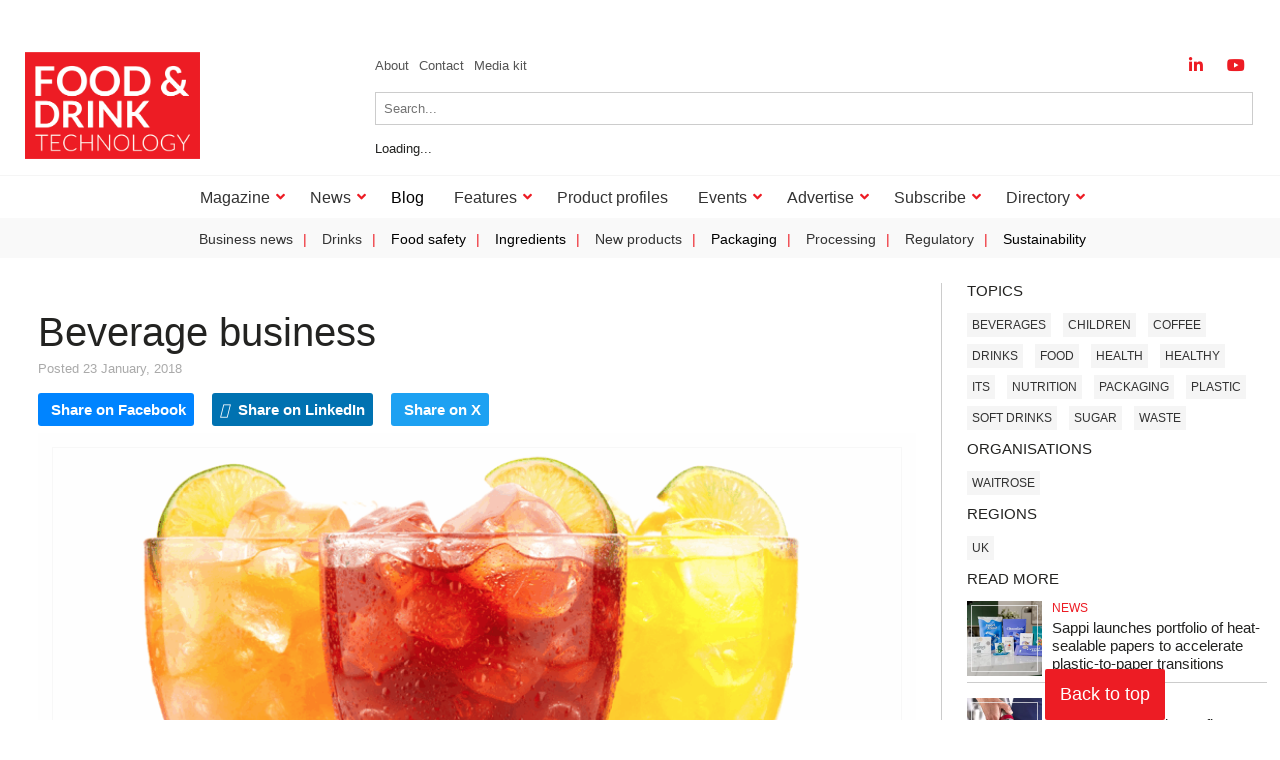

--- FILE ---
content_type: text/html; charset=UTF-8
request_url: https://www.foodanddrinktechnology.com/blog/19455/beverage-business/
body_size: 27258
content:
<!DOCTYPE html><html lang="en-US"><head><script data-no-optimize="1">var litespeed_docref=sessionStorage.getItem("litespeed_docref");litespeed_docref&&(Object.defineProperty(document,"referrer",{get:function(){return litespeed_docref}}),sessionStorage.removeItem("litespeed_docref"));</script>  <script type="litespeed/javascript">(function(w,d,s,l,i){w[l]=w[l]||[];w[l].push({'gtm.start':new Date().getTime(),event:'gtm.js'});var f=d.getElementsByTagName(s)[0],j=d.createElement(s),dl=l!='dataLayer'?'&l='+l:'';j.async=!0;j.src='https://www.googletagmanager.com/gtm.js?id='+i+dl;f.parentNode.insertBefore(j,f)})(window,document,'script','dataLayer','GTM-KFN4KL5')</script> <meta charset="UTF-8" /><meta name="viewport" content="width=device-width" /><link href="/favicon.ico?v=2" type="image/x-icon" rel="shortcut icon" /> <script type="litespeed/javascript" data-src="https://cgtforms.com/bellpublishinglz/smartforms/faae6cdb-0edb-466f-ac85-d16d0c43a8e3.js"></script> <meta name='robots' content='index, follow, max-image-preview:large, max-snippet:-1, max-video-preview:-1' /><title>Beverage business - Food and Drink Technology</title><link rel="canonical" href="https://www.foodanddrinktechnology.com/blog/19455/beverage-business/" /><meta property="og:locale" content="en_US" /><meta property="og:type" content="article" /><meta property="og:title" content="Beverage business - Food and Drink Technology" /><meta property="og:description" content="The implementation of the UK government’s soft drinks industry levy in April this year will no doubt be one of the big stories of 2018. But the beverage sector has already been hitting the news this year for many reasons." /><meta property="og:url" content="https://www.foodanddrinktechnology.com/blog/19455/beverage-business/" /><meta property="og:site_name" content="Food and Drink Technology" /><meta property="article:modified_time" content="2019-02-27T09:58:39+00:00" /><meta property="og:image" content="https://www.foodanddrinktechnology.com/wp-content/uploads/soft-drinks-1.png" /><meta property="og:image:width" content="849" /><meta property="og:image:height" content="754" /><meta property="og:image:type" content="image/png" /><meta name="twitter:label1" content="Est. reading time" /><meta name="twitter:data1" content="2 minutes" /> <script type="application/ld+json" class="yoast-schema-graph">{"@context":"https://schema.org","@graph":[{"@type":"WebPage","@id":"https://www.foodanddrinktechnology.com/blog/19455/beverage-business/","url":"https://www.foodanddrinktechnology.com/blog/19455/beverage-business/","name":"Beverage business - Food and Drink Technology","isPartOf":{"@id":"https://www.foodanddrinktechnology.com/#website"},"primaryImageOfPage":{"@id":"https://www.foodanddrinktechnology.com/blog/19455/beverage-business/#primaryimage"},"image":{"@id":"https://www.foodanddrinktechnology.com/blog/19455/beverage-business/#primaryimage"},"thumbnailUrl":"https://www.foodanddrinktechnology.com/wp-content/uploads/soft-drinks-1.png","datePublished":"2018-01-23T16:49:30+00:00","dateModified":"2019-02-27T09:58:39+00:00","breadcrumb":{"@id":"https://www.foodanddrinktechnology.com/blog/19455/beverage-business/#breadcrumb"},"inLanguage":"en-US","potentialAction":[{"@type":"ReadAction","target":["https://www.foodanddrinktechnology.com/blog/19455/beverage-business/"]}]},{"@type":"ImageObject","inLanguage":"en-US","@id":"https://www.foodanddrinktechnology.com/blog/19455/beverage-business/#primaryimage","url":"https://www.foodanddrinktechnology.com/wp-content/uploads/soft-drinks-1.png","contentUrl":"https://www.foodanddrinktechnology.com/wp-content/uploads/soft-drinks-1.png","width":849,"height":754},{"@type":"BreadcrumbList","@id":"https://www.foodanddrinktechnology.com/blog/19455/beverage-business/#breadcrumb","itemListElement":[{"@type":"ListItem","position":1,"name":"Home","item":"https://www.foodanddrinktechnology.com/"},{"@type":"ListItem","position":2,"name":"Blogs","item":"https://www.foodanddrinktechnology.com/blog/"},{"@type":"ListItem","position":3,"name":"Beverage business"}]},{"@type":"WebSite","@id":"https://www.foodanddrinktechnology.com/#website","url":"https://www.foodanddrinktechnology.com/","name":"Food and Drink Technology","description":"","potentialAction":[{"@type":"SearchAction","target":{"@type":"EntryPoint","urlTemplate":"https://www.foodanddrinktechnology.com/?s={search_term_string}"},"query-input":{"@type":"PropertyValueSpecification","valueRequired":true,"valueName":"search_term_string"}}],"inLanguage":"en-US"}]}</script> <link rel='dns-prefetch' href='//www.google.com' /><link rel='dns-prefetch' href='//cdn.jsdelivr.net' /><link rel="alternate" type="application/rss+xml" title="Food and Drink Technology &raquo; Feed" href="https://www.foodanddrinktechnology.com/feed/" /><link rel="alternate" type="application/rss+xml" title="Food and Drink Technology &raquo; Comments Feed" href="https://www.foodanddrinktechnology.com/comments/feed/" /> <script id="wpp-js" type="litespeed/javascript" data-src="https://www.foodanddrinktechnology.com/wp-content/plugins/wordpress-popular-posts/assets/js/wpp.min.js?ver=7.3.6" data-sampling="0" data-sampling-rate="100" data-api-url="https://www.foodanddrinktechnology.com/wp-json/wordpress-popular-posts" data-post-id="19455" data-token="1058e3cb69" data-lang="0" data-debug="0"></script> <link rel="alternate" type="application/rss+xml" title="Food and Drink Technology &raquo; Beverage business Comments Feed" href="https://www.foodanddrinktechnology.com/blog/19455/beverage-business/feed/" /><link rel="alternate" title="oEmbed (JSON)" type="application/json+oembed" href="https://www.foodanddrinktechnology.com/wp-json/oembed/1.0/embed?url=https%3A%2F%2Fwww.foodanddrinktechnology.com%2Fblog%2F19455%2Fbeverage-business%2F" /><link rel="alternate" title="oEmbed (XML)" type="text/xml+oembed" href="https://www.foodanddrinktechnology.com/wp-json/oembed/1.0/embed?url=https%3A%2F%2Fwww.foodanddrinktechnology.com%2Fblog%2F19455%2Fbeverage-business%2F&#038;format=xml" /><style id='wp-img-auto-sizes-contain-inline-css' type='text/css'>img:is([sizes=auto i],[sizes^="auto," i]){contain-intrinsic-size:3000px 1500px}
/*# sourceURL=wp-img-auto-sizes-contain-inline-css */</style><link data-optimized="2" rel="stylesheet" href="https://www.foodanddrinktechnology.com/wp-content/litespeed/css/c27cceb1c5024e1ab215b50c835a2f26.css?ver=f895c" /><style id='global-styles-inline-css' type='text/css'>:root{--wp--preset--aspect-ratio--square: 1;--wp--preset--aspect-ratio--4-3: 4/3;--wp--preset--aspect-ratio--3-4: 3/4;--wp--preset--aspect-ratio--3-2: 3/2;--wp--preset--aspect-ratio--2-3: 2/3;--wp--preset--aspect-ratio--16-9: 16/9;--wp--preset--aspect-ratio--9-16: 9/16;--wp--preset--color--black: #000000;--wp--preset--color--cyan-bluish-gray: #abb8c3;--wp--preset--color--white: #ffffff;--wp--preset--color--pale-pink: #f78da7;--wp--preset--color--vivid-red: #cf2e2e;--wp--preset--color--luminous-vivid-orange: #ff6900;--wp--preset--color--luminous-vivid-amber: #fcb900;--wp--preset--color--light-green-cyan: #7bdcb5;--wp--preset--color--vivid-green-cyan: #00d084;--wp--preset--color--pale-cyan-blue: #8ed1fc;--wp--preset--color--vivid-cyan-blue: #0693e3;--wp--preset--color--vivid-purple: #9b51e0;--wp--preset--gradient--vivid-cyan-blue-to-vivid-purple: linear-gradient(135deg,rgb(6,147,227) 0%,rgb(155,81,224) 100%);--wp--preset--gradient--light-green-cyan-to-vivid-green-cyan: linear-gradient(135deg,rgb(122,220,180) 0%,rgb(0,208,130) 100%);--wp--preset--gradient--luminous-vivid-amber-to-luminous-vivid-orange: linear-gradient(135deg,rgb(252,185,0) 0%,rgb(255,105,0) 100%);--wp--preset--gradient--luminous-vivid-orange-to-vivid-red: linear-gradient(135deg,rgb(255,105,0) 0%,rgb(207,46,46) 100%);--wp--preset--gradient--very-light-gray-to-cyan-bluish-gray: linear-gradient(135deg,rgb(238,238,238) 0%,rgb(169,184,195) 100%);--wp--preset--gradient--cool-to-warm-spectrum: linear-gradient(135deg,rgb(74,234,220) 0%,rgb(151,120,209) 20%,rgb(207,42,186) 40%,rgb(238,44,130) 60%,rgb(251,105,98) 80%,rgb(254,248,76) 100%);--wp--preset--gradient--blush-light-purple: linear-gradient(135deg,rgb(255,206,236) 0%,rgb(152,150,240) 100%);--wp--preset--gradient--blush-bordeaux: linear-gradient(135deg,rgb(254,205,165) 0%,rgb(254,45,45) 50%,rgb(107,0,62) 100%);--wp--preset--gradient--luminous-dusk: linear-gradient(135deg,rgb(255,203,112) 0%,rgb(199,81,192) 50%,rgb(65,88,208) 100%);--wp--preset--gradient--pale-ocean: linear-gradient(135deg,rgb(255,245,203) 0%,rgb(182,227,212) 50%,rgb(51,167,181) 100%);--wp--preset--gradient--electric-grass: linear-gradient(135deg,rgb(202,248,128) 0%,rgb(113,206,126) 100%);--wp--preset--gradient--midnight: linear-gradient(135deg,rgb(2,3,129) 0%,rgb(40,116,252) 100%);--wp--preset--font-size--small: 13px;--wp--preset--font-size--medium: 20px;--wp--preset--font-size--large: 36px;--wp--preset--font-size--x-large: 42px;--wp--preset--spacing--20: 0.44rem;--wp--preset--spacing--30: 0.67rem;--wp--preset--spacing--40: 1rem;--wp--preset--spacing--50: 1.5rem;--wp--preset--spacing--60: 2.25rem;--wp--preset--spacing--70: 3.38rem;--wp--preset--spacing--80: 5.06rem;--wp--preset--shadow--natural: 6px 6px 9px rgba(0, 0, 0, 0.2);--wp--preset--shadow--deep: 12px 12px 50px rgba(0, 0, 0, 0.4);--wp--preset--shadow--sharp: 6px 6px 0px rgba(0, 0, 0, 0.2);--wp--preset--shadow--outlined: 6px 6px 0px -3px rgb(255, 255, 255), 6px 6px rgb(0, 0, 0);--wp--preset--shadow--crisp: 6px 6px 0px rgb(0, 0, 0);}:where(.is-layout-flex){gap: 0.5em;}:where(.is-layout-grid){gap: 0.5em;}body .is-layout-flex{display: flex;}.is-layout-flex{flex-wrap: wrap;align-items: center;}.is-layout-flex > :is(*, div){margin: 0;}body .is-layout-grid{display: grid;}.is-layout-grid > :is(*, div){margin: 0;}:where(.wp-block-columns.is-layout-flex){gap: 2em;}:where(.wp-block-columns.is-layout-grid){gap: 2em;}:where(.wp-block-post-template.is-layout-flex){gap: 1.25em;}:where(.wp-block-post-template.is-layout-grid){gap: 1.25em;}.has-black-color{color: var(--wp--preset--color--black) !important;}.has-cyan-bluish-gray-color{color: var(--wp--preset--color--cyan-bluish-gray) !important;}.has-white-color{color: var(--wp--preset--color--white) !important;}.has-pale-pink-color{color: var(--wp--preset--color--pale-pink) !important;}.has-vivid-red-color{color: var(--wp--preset--color--vivid-red) !important;}.has-luminous-vivid-orange-color{color: var(--wp--preset--color--luminous-vivid-orange) !important;}.has-luminous-vivid-amber-color{color: var(--wp--preset--color--luminous-vivid-amber) !important;}.has-light-green-cyan-color{color: var(--wp--preset--color--light-green-cyan) !important;}.has-vivid-green-cyan-color{color: var(--wp--preset--color--vivid-green-cyan) !important;}.has-pale-cyan-blue-color{color: var(--wp--preset--color--pale-cyan-blue) !important;}.has-vivid-cyan-blue-color{color: var(--wp--preset--color--vivid-cyan-blue) !important;}.has-vivid-purple-color{color: var(--wp--preset--color--vivid-purple) !important;}.has-black-background-color{background-color: var(--wp--preset--color--black) !important;}.has-cyan-bluish-gray-background-color{background-color: var(--wp--preset--color--cyan-bluish-gray) !important;}.has-white-background-color{background-color: var(--wp--preset--color--white) !important;}.has-pale-pink-background-color{background-color: var(--wp--preset--color--pale-pink) !important;}.has-vivid-red-background-color{background-color: var(--wp--preset--color--vivid-red) !important;}.has-luminous-vivid-orange-background-color{background-color: var(--wp--preset--color--luminous-vivid-orange) !important;}.has-luminous-vivid-amber-background-color{background-color: var(--wp--preset--color--luminous-vivid-amber) !important;}.has-light-green-cyan-background-color{background-color: var(--wp--preset--color--light-green-cyan) !important;}.has-vivid-green-cyan-background-color{background-color: var(--wp--preset--color--vivid-green-cyan) !important;}.has-pale-cyan-blue-background-color{background-color: var(--wp--preset--color--pale-cyan-blue) !important;}.has-vivid-cyan-blue-background-color{background-color: var(--wp--preset--color--vivid-cyan-blue) !important;}.has-vivid-purple-background-color{background-color: var(--wp--preset--color--vivid-purple) !important;}.has-black-border-color{border-color: var(--wp--preset--color--black) !important;}.has-cyan-bluish-gray-border-color{border-color: var(--wp--preset--color--cyan-bluish-gray) !important;}.has-white-border-color{border-color: var(--wp--preset--color--white) !important;}.has-pale-pink-border-color{border-color: var(--wp--preset--color--pale-pink) !important;}.has-vivid-red-border-color{border-color: var(--wp--preset--color--vivid-red) !important;}.has-luminous-vivid-orange-border-color{border-color: var(--wp--preset--color--luminous-vivid-orange) !important;}.has-luminous-vivid-amber-border-color{border-color: var(--wp--preset--color--luminous-vivid-amber) !important;}.has-light-green-cyan-border-color{border-color: var(--wp--preset--color--light-green-cyan) !important;}.has-vivid-green-cyan-border-color{border-color: var(--wp--preset--color--vivid-green-cyan) !important;}.has-pale-cyan-blue-border-color{border-color: var(--wp--preset--color--pale-cyan-blue) !important;}.has-vivid-cyan-blue-border-color{border-color: var(--wp--preset--color--vivid-cyan-blue) !important;}.has-vivid-purple-border-color{border-color: var(--wp--preset--color--vivid-purple) !important;}.has-vivid-cyan-blue-to-vivid-purple-gradient-background{background: var(--wp--preset--gradient--vivid-cyan-blue-to-vivid-purple) !important;}.has-light-green-cyan-to-vivid-green-cyan-gradient-background{background: var(--wp--preset--gradient--light-green-cyan-to-vivid-green-cyan) !important;}.has-luminous-vivid-amber-to-luminous-vivid-orange-gradient-background{background: var(--wp--preset--gradient--luminous-vivid-amber-to-luminous-vivid-orange) !important;}.has-luminous-vivid-orange-to-vivid-red-gradient-background{background: var(--wp--preset--gradient--luminous-vivid-orange-to-vivid-red) !important;}.has-very-light-gray-to-cyan-bluish-gray-gradient-background{background: var(--wp--preset--gradient--very-light-gray-to-cyan-bluish-gray) !important;}.has-cool-to-warm-spectrum-gradient-background{background: var(--wp--preset--gradient--cool-to-warm-spectrum) !important;}.has-blush-light-purple-gradient-background{background: var(--wp--preset--gradient--blush-light-purple) !important;}.has-blush-bordeaux-gradient-background{background: var(--wp--preset--gradient--blush-bordeaux) !important;}.has-luminous-dusk-gradient-background{background: var(--wp--preset--gradient--luminous-dusk) !important;}.has-pale-ocean-gradient-background{background: var(--wp--preset--gradient--pale-ocean) !important;}.has-electric-grass-gradient-background{background: var(--wp--preset--gradient--electric-grass) !important;}.has-midnight-gradient-background{background: var(--wp--preset--gradient--midnight) !important;}.has-small-font-size{font-size: var(--wp--preset--font-size--small) !important;}.has-medium-font-size{font-size: var(--wp--preset--font-size--medium) !important;}.has-large-font-size{font-size: var(--wp--preset--font-size--large) !important;}.has-x-large-font-size{font-size: var(--wp--preset--font-size--x-large) !important;}
/*# sourceURL=global-styles-inline-css */</style><style id='classic-theme-styles-inline-css' type='text/css'>/*! This file is auto-generated */
.wp-block-button__link{color:#fff;background-color:#32373c;border-radius:9999px;box-shadow:none;text-decoration:none;padding:calc(.667em + 2px) calc(1.333em + 2px);font-size:1.125em}.wp-block-file__button{background:#32373c;color:#fff;text-decoration:none}
/*# sourceURL=/wp-includes/css/classic-themes.min.css */</style><style id='__EPYT__style-inline-css' type='text/css'>.epyt-gallery-thumb {
                        width: 33.333%;
                }
                
/*# sourceURL=__EPYT__style-inline-css */</style> <script id="cookie-law-info-js-extra" type="litespeed/javascript">var _ckyConfig={"_ipData":[],"_assetsURL":"https://www.foodanddrinktechnology.com/wp-content/plugins/cookie-law-info/lite/frontend/images/","_publicURL":"https://www.foodanddrinktechnology.com","_expiry":"365","_categories":[{"name":"Necessary","slug":"necessary","isNecessary":!0,"ccpaDoNotSell":!0,"cookies":[],"active":!0,"defaultConsent":{"gdpr":!0,"ccpa":!0}},{"name":"Functional","slug":"functional","isNecessary":!1,"ccpaDoNotSell":!0,"cookies":[],"active":!0,"defaultConsent":{"gdpr":!1,"ccpa":!1}},{"name":"Analytics","slug":"analytics","isNecessary":!1,"ccpaDoNotSell":!0,"cookies":[],"active":!0,"defaultConsent":{"gdpr":!1,"ccpa":!1}},{"name":"Performance","slug":"performance","isNecessary":!1,"ccpaDoNotSell":!0,"cookies":[],"active":!0,"defaultConsent":{"gdpr":!1,"ccpa":!1}},{"name":"Advertisement","slug":"advertisement","isNecessary":!1,"ccpaDoNotSell":!0,"cookies":[],"active":!0,"defaultConsent":{"gdpr":!1,"ccpa":!1}}],"_activeLaw":"gdpr","_rootDomain":"","_block":"1","_showBanner":"1","_bannerConfig":{"settings":{"type":"box","preferenceCenterType":"popup","position":"bottom-left","applicableLaw":"gdpr"},"behaviours":{"reloadBannerOnAccept":!1,"loadAnalyticsByDefault":!1,"animations":{"onLoad":"animate","onHide":"sticky"}},"config":{"revisitConsent":{"status":!0,"tag":"revisit-consent","position":"bottom-left","meta":{"url":"#"},"styles":{"background-color":"#0056A7"},"elements":{"title":{"type":"text","tag":"revisit-consent-title","status":!0,"styles":{"color":"#0056a7"}}}},"preferenceCenter":{"toggle":{"status":!0,"tag":"detail-category-toggle","type":"toggle","states":{"active":{"styles":{"background-color":"#1863DC"}},"inactive":{"styles":{"background-color":"#D0D5D2"}}}}},"categoryPreview":{"status":!1,"toggle":{"status":!0,"tag":"detail-category-preview-toggle","type":"toggle","states":{"active":{"styles":{"background-color":"#1863DC"}},"inactive":{"styles":{"background-color":"#D0D5D2"}}}}},"videoPlaceholder":{"status":!0,"styles":{"background-color":"#000000","border-color":"#000000","color":"#ffffff"}},"readMore":{"status":!1,"tag":"readmore-button","type":"link","meta":{"noFollow":!0,"newTab":!0},"styles":{"color":"#1863DC","background-color":"transparent","border-color":"transparent"}},"showMore":{"status":!0,"tag":"show-desc-button","type":"button","styles":{"color":"#1863DC"}},"showLess":{"status":!0,"tag":"hide-desc-button","type":"button","styles":{"color":"#1863DC"}},"alwaysActive":{"status":!0,"tag":"always-active","styles":{"color":"#008000"}},"manualLinks":{"status":!0,"tag":"manual-links","type":"link","styles":{"color":"#1863DC"}},"auditTable":{"status":!0},"optOption":{"status":!0,"toggle":{"status":!0,"tag":"optout-option-toggle","type":"toggle","states":{"active":{"styles":{"background-color":"#1863dc"}},"inactive":{"styles":{"background-color":"#FFFFFF"}}}}}}},"_version":"3.3.9.1","_logConsent":"1","_tags":[{"tag":"accept-button","styles":{"color":"#FFFFFF","background-color":"#1863DC","border-color":"#1863DC"}},{"tag":"reject-button","styles":{"color":"#1863DC","background-color":"transparent","border-color":"#1863DC"}},{"tag":"settings-button","styles":{"color":"#1863DC","background-color":"transparent","border-color":"#1863DC"}},{"tag":"readmore-button","styles":{"color":"#1863DC","background-color":"transparent","border-color":"transparent"}},{"tag":"donotsell-button","styles":{"color":"#1863DC","background-color":"transparent","border-color":"transparent"}},{"tag":"show-desc-button","styles":{"color":"#1863DC"}},{"tag":"hide-desc-button","styles":{"color":"#1863DC"}},{"tag":"cky-always-active","styles":[]},{"tag":"cky-link","styles":[]},{"tag":"accept-button","styles":{"color":"#FFFFFF","background-color":"#1863DC","border-color":"#1863DC"}},{"tag":"revisit-consent","styles":{"background-color":"#0056A7"}}],"_shortCodes":[{"key":"cky_readmore","content":"\u003Ca href=\"#\" class=\"cky-policy\" aria-label=\"Cookie Policy\" target=\"_blank\" rel=\"noopener\" data-cky-tag=\"readmore-button\"\u003ECookie Policy\u003C/a\u003E","tag":"readmore-button","status":!1,"attributes":{"rel":"nofollow","target":"_blank"}},{"key":"cky_show_desc","content":"\u003Cbutton class=\"cky-show-desc-btn\" data-cky-tag=\"show-desc-button\" aria-label=\"Show more\"\u003EShow more\u003C/button\u003E","tag":"show-desc-button","status":!0,"attributes":[]},{"key":"cky_hide_desc","content":"\u003Cbutton class=\"cky-show-desc-btn\" data-cky-tag=\"hide-desc-button\" aria-label=\"Show less\"\u003EShow less\u003C/button\u003E","tag":"hide-desc-button","status":!0,"attributes":[]},{"key":"cky_optout_show_desc","content":"[cky_optout_show_desc]","tag":"optout-show-desc-button","status":!0,"attributes":[]},{"key":"cky_optout_hide_desc","content":"[cky_optout_hide_desc]","tag":"optout-hide-desc-button","status":!0,"attributes":[]},{"key":"cky_category_toggle_label","content":"[cky_{{status}}_category_label] [cky_preference_{{category_slug}}_title]","tag":"","status":!0,"attributes":[]},{"key":"cky_enable_category_label","content":"Enable","tag":"","status":!0,"attributes":[]},{"key":"cky_disable_category_label","content":"Disable","tag":"","status":!0,"attributes":[]},{"key":"cky_video_placeholder","content":"\u003Cdiv class=\"video-placeholder-normal\" data-cky-tag=\"video-placeholder\" id=\"[UNIQUEID]\"\u003E\u003Cp class=\"video-placeholder-text-normal\" data-cky-tag=\"placeholder-title\"\u003EPlease accept cookies to access this content\u003C/p\u003E\u003C/div\u003E","tag":"","status":!0,"attributes":[]},{"key":"cky_enable_optout_label","content":"Enable","tag":"","status":!0,"attributes":[]},{"key":"cky_disable_optout_label","content":"Disable","tag":"","status":!0,"attributes":[]},{"key":"cky_optout_toggle_label","content":"[cky_{{status}}_optout_label] [cky_optout_option_title]","tag":"","status":!0,"attributes":[]},{"key":"cky_optout_option_title","content":"Do Not Sell or Share My Personal Information","tag":"","status":!0,"attributes":[]},{"key":"cky_optout_close_label","content":"Close","tag":"","status":!0,"attributes":[]},{"key":"cky_preference_close_label","content":"Close","tag":"","status":!0,"attributes":[]}],"_rtl":"","_language":"en","_providersToBlock":[]};var _ckyStyles={"css":".cky-overlay{background: #000000; opacity: 0.4; position: fixed; top: 0; left: 0; width: 100%; height: 100%; z-index: 99999999;}.cky-hide{display: none;}.cky-btn-revisit-wrapper{display: flex; align-items: center; justify-content: center; background: #0056a7; width: 45px; height: 45px; border-radius: 50%; position: fixed; z-index: 999999; cursor: pointer;}.cky-revisit-bottom-left{bottom: 15px; left: 15px;}.cky-revisit-bottom-right{bottom: 15px; right: 15px;}.cky-btn-revisit-wrapper .cky-btn-revisit{display: flex; align-items: center; justify-content: center; background: none; border: none; cursor: pointer; position: relative; margin: 0; padding: 0;}.cky-btn-revisit-wrapper .cky-btn-revisit img{max-width: fit-content; margin: 0; height: 30px; width: 30px;}.cky-revisit-bottom-left:hover::before{content: attr(data-tooltip); position: absolute; background: #4e4b66; color: #ffffff; left: calc(100% + 7px); font-size: 12px; line-height: 16px; width: max-content; padding: 4px 8px; border-radius: 4px;}.cky-revisit-bottom-left:hover::after{position: absolute; content: \"\"; border: 5px solid transparent; left: calc(100% + 2px); border-left-width: 0; border-right-color: #4e4b66;}.cky-revisit-bottom-right:hover::before{content: attr(data-tooltip); position: absolute; background: #4e4b66; color: #ffffff; right: calc(100% + 7px); font-size: 12px; line-height: 16px; width: max-content; padding: 4px 8px; border-radius: 4px;}.cky-revisit-bottom-right:hover::after{position: absolute; content: \"\"; border: 5px solid transparent; right: calc(100% + 2px); border-right-width: 0; border-left-color: #4e4b66;}.cky-revisit-hide{display: none;}.cky-consent-container{position: fixed; width: 440px; box-sizing: border-box; z-index: 9999999; border-radius: 6px;}.cky-consent-container .cky-consent-bar{background: #ffffff; border: 1px solid; padding: 20px 26px; box-shadow: 0 -1px 10px 0 #acabab4d; border-radius: 6px;}.cky-box-bottom-left{bottom: 40px; left: 40px;}.cky-box-bottom-right{bottom: 40px; right: 40px;}.cky-box-top-left{top: 40px; left: 40px;}.cky-box-top-right{top: 40px; right: 40px;}.cky-custom-brand-logo-wrapper .cky-custom-brand-logo{width: 100px; height: auto; margin: 0 0 12px 0;}.cky-notice .cky-title{color: #212121; font-weight: 700; font-size: 18px; line-height: 24px; margin: 0 0 12px 0;}.cky-notice-des *,.cky-preference-content-wrapper *,.cky-accordion-header-des *,.cky-gpc-wrapper .cky-gpc-desc *{font-size: 14px;}.cky-notice-des{color: #212121; font-size: 14px; line-height: 24px; font-weight: 400;}.cky-notice-des img{height: 25px; width: 25px;}.cky-consent-bar .cky-notice-des p,.cky-gpc-wrapper .cky-gpc-desc p,.cky-preference-body-wrapper .cky-preference-content-wrapper p,.cky-accordion-header-wrapper .cky-accordion-header-des p,.cky-cookie-des-table li div:last-child p{color: inherit; margin-top: 0; overflow-wrap: break-word;}.cky-notice-des P:last-child,.cky-preference-content-wrapper p:last-child,.cky-cookie-des-table li div:last-child p:last-child,.cky-gpc-wrapper .cky-gpc-desc p:last-child{margin-bottom: 0;}.cky-notice-des a.cky-policy,.cky-notice-des button.cky-policy{font-size: 14px; color: #1863dc; white-space: nowrap; cursor: pointer; background: transparent; border: 1px solid; text-decoration: underline;}.cky-notice-des button.cky-policy{padding: 0;}.cky-notice-des a.cky-policy:focus-visible,.cky-notice-des button.cky-policy:focus-visible,.cky-preference-content-wrapper .cky-show-desc-btn:focus-visible,.cky-accordion-header .cky-accordion-btn:focus-visible,.cky-preference-header .cky-btn-close:focus-visible,.cky-switch input[type=\"checkbox\"]:focus-visible,.cky-footer-wrapper a:focus-visible,.cky-btn:focus-visible{outline: 2px solid #1863dc; outline-offset: 2px;}.cky-btn:focus:not(:focus-visible),.cky-accordion-header .cky-accordion-btn:focus:not(:focus-visible),.cky-preference-content-wrapper .cky-show-desc-btn:focus:not(:focus-visible),.cky-btn-revisit-wrapper .cky-btn-revisit:focus:not(:focus-visible),.cky-preference-header .cky-btn-close:focus:not(:focus-visible),.cky-consent-bar .cky-banner-btn-close:focus:not(:focus-visible){outline: 0;}button.cky-show-desc-btn:not(:hover):not(:active){color: #1863dc; background: transparent;}button.cky-accordion-btn:not(:hover):not(:active),button.cky-banner-btn-close:not(:hover):not(:active),button.cky-btn-revisit:not(:hover):not(:active),button.cky-btn-close:not(:hover):not(:active){background: transparent;}.cky-consent-bar button:hover,.cky-modal.cky-modal-open button:hover,.cky-consent-bar button:focus,.cky-modal.cky-modal-open button:focus{text-decoration: none;}.cky-notice-btn-wrapper{display: flex; justify-content: flex-start; align-items: center; flex-wrap: wrap; margin-top: 16px;}.cky-notice-btn-wrapper .cky-btn{text-shadow: none; box-shadow: none;}.cky-btn{flex: auto; max-width: 100%; font-size: 14px; font-family: inherit; line-height: 24px; padding: 8px; font-weight: 500; margin: 0 8px 0 0; border-radius: 2px; cursor: pointer; text-align: center; text-transform: none; min-height: 0;}.cky-btn:hover{opacity: 0.8;}.cky-btn-customize{color: #1863dc; background: transparent; border: 2px solid #1863dc;}.cky-btn-reject{color: #1863dc; background: transparent; border: 2px solid #1863dc;}.cky-btn-accept{background: #1863dc; color: #ffffff; border: 2px solid #1863dc;}.cky-btn:last-child{margin-right: 0;}@media (max-width: 576px){.cky-box-bottom-left{bottom: 0; left: 0;}.cky-box-bottom-right{bottom: 0; right: 0;}.cky-box-top-left{top: 0; left: 0;}.cky-box-top-right{top: 0; right: 0;}}@media (max-width: 440px){.cky-box-bottom-left, .cky-box-bottom-right, .cky-box-top-left, .cky-box-top-right{width: 100%; max-width: 100%;}.cky-consent-container .cky-consent-bar{padding: 20px 0;}.cky-custom-brand-logo-wrapper, .cky-notice .cky-title, .cky-notice-des, .cky-notice-btn-wrapper{padding: 0 24px;}.cky-notice-des{max-height: 40vh; overflow-y: scroll;}.cky-notice-btn-wrapper{flex-direction: column; margin-top: 0;}.cky-btn{width: 100%; margin: 10px 0 0 0;}.cky-notice-btn-wrapper .cky-btn-customize{order: 2;}.cky-notice-btn-wrapper .cky-btn-reject{order: 3;}.cky-notice-btn-wrapper .cky-btn-accept{order: 1; margin-top: 16px;}}@media (max-width: 352px){.cky-notice .cky-title{font-size: 16px;}.cky-notice-des *{font-size: 12px;}.cky-notice-des, .cky-btn{font-size: 12px;}}.cky-modal.cky-modal-open{display: flex; visibility: visible; -webkit-transform: translate(-50%, -50%); -moz-transform: translate(-50%, -50%); -ms-transform: translate(-50%, -50%); -o-transform: translate(-50%, -50%); transform: translate(-50%, -50%); top: 50%; left: 50%; transition: all 1s ease;}.cky-modal{box-shadow: 0 32px 68px rgba(0, 0, 0, 0.3); margin: 0 auto; position: fixed; max-width: 100%; background: #ffffff; top: 50%; box-sizing: border-box; border-radius: 6px; z-index: 999999999; color: #212121; -webkit-transform: translate(-50%, 100%); -moz-transform: translate(-50%, 100%); -ms-transform: translate(-50%, 100%); -o-transform: translate(-50%, 100%); transform: translate(-50%, 100%); visibility: hidden; transition: all 0s ease;}.cky-preference-center{max-height: 79vh; overflow: hidden; width: 845px; overflow: hidden; flex: 1 1 0; display: flex; flex-direction: column; border-radius: 6px;}.cky-preference-header{display: flex; align-items: center; justify-content: space-between; padding: 22px 24px; border-bottom: 1px solid;}.cky-preference-header .cky-preference-title{font-size: 18px; font-weight: 700; line-height: 24px;}.cky-preference-header .cky-btn-close{margin: 0; cursor: pointer; vertical-align: middle; padding: 0; background: none; border: none; width: 24px; height: 24px; min-height: 0; line-height: 0; text-shadow: none; box-shadow: none;}.cky-preference-header .cky-btn-close img{margin: 0; height: 10px; width: 10px;}.cky-preference-body-wrapper{padding: 0 24px; flex: 1; overflow: auto; box-sizing: border-box;}.cky-preference-content-wrapper,.cky-gpc-wrapper .cky-gpc-desc{font-size: 14px; line-height: 24px; font-weight: 400; padding: 12px 0;}.cky-preference-content-wrapper{border-bottom: 1px solid;}.cky-preference-content-wrapper img{height: 25px; width: 25px;}.cky-preference-content-wrapper .cky-show-desc-btn{font-size: 14px; font-family: inherit; color: #1863dc; text-decoration: none; line-height: 24px; padding: 0; margin: 0; white-space: nowrap; cursor: pointer; background: transparent; border-color: transparent; text-transform: none; min-height: 0; text-shadow: none; box-shadow: none;}.cky-accordion-wrapper{margin-bottom: 10px;}.cky-accordion{border-bottom: 1px solid;}.cky-accordion:last-child{border-bottom: none;}.cky-accordion .cky-accordion-item{display: flex; margin-top: 10px;}.cky-accordion .cky-accordion-body{display: none;}.cky-accordion.cky-accordion-active .cky-accordion-body{display: block; padding: 0 22px; margin-bottom: 16px;}.cky-accordion-header-wrapper{cursor: pointer; width: 100%;}.cky-accordion-item .cky-accordion-header{display: flex; justify-content: space-between; align-items: center;}.cky-accordion-header .cky-accordion-btn{font-size: 16px; font-family: inherit; color: #212121; line-height: 24px; background: none; border: none; font-weight: 700; padding: 0; margin: 0; cursor: pointer; text-transform: none; min-height: 0; text-shadow: none; box-shadow: none;}.cky-accordion-header .cky-always-active{color: #008000; font-weight: 600; line-height: 24px; font-size: 14px;}.cky-accordion-header-des{font-size: 14px; line-height: 24px; margin: 10px 0 16px 0;}.cky-accordion-chevron{margin-right: 22px; position: relative; cursor: pointer;}.cky-accordion-chevron-hide{display: none;}.cky-accordion .cky-accordion-chevron i::before{content: \"\"; position: absolute; border-right: 1.4px solid; border-bottom: 1.4px solid; border-color: inherit; height: 6px; width: 6px; -webkit-transform: rotate(-45deg); -moz-transform: rotate(-45deg); -ms-transform: rotate(-45deg); -o-transform: rotate(-45deg); transform: rotate(-45deg); transition: all 0.2s ease-in-out; top: 8px;}.cky-accordion.cky-accordion-active .cky-accordion-chevron i::before{-webkit-transform: rotate(45deg); -moz-transform: rotate(45deg); -ms-transform: rotate(45deg); -o-transform: rotate(45deg); transform: rotate(45deg);}.cky-audit-table{background: #f4f4f4; border-radius: 6px;}.cky-audit-table .cky-empty-cookies-text{color: inherit; font-size: 12px; line-height: 24px; margin: 0; padding: 10px;}.cky-audit-table .cky-cookie-des-table{font-size: 12px; line-height: 24px; font-weight: normal; padding: 15px 10px; border-bottom: 1px solid; border-bottom-color: inherit; margin: 0;}.cky-audit-table .cky-cookie-des-table:last-child{border-bottom: none;}.cky-audit-table .cky-cookie-des-table li{list-style-type: none; display: flex; padding: 3px 0;}.cky-audit-table .cky-cookie-des-table li:first-child{padding-top: 0;}.cky-cookie-des-table li div:first-child{width: 100px; font-weight: 600; word-break: break-word; word-wrap: break-word;}.cky-cookie-des-table li div:last-child{flex: 1; word-break: break-word; word-wrap: break-word; margin-left: 8px;}.cky-footer-shadow{display: block; width: 100%; height: 40px; background: linear-gradient(180deg, rgba(255, 255, 255, 0) 0%, #ffffff 100%); position: absolute; bottom: calc(100% - 1px);}.cky-footer-wrapper{position: relative;}.cky-prefrence-btn-wrapper{display: flex; flex-wrap: wrap; align-items: center; justify-content: center; padding: 22px 24px; border-top: 1px solid;}.cky-prefrence-btn-wrapper .cky-btn{flex: auto; max-width: 100%; text-shadow: none; box-shadow: none;}.cky-btn-preferences{color: #1863dc; background: transparent; border: 2px solid #1863dc;}.cky-preference-header,.cky-preference-body-wrapper,.cky-preference-content-wrapper,.cky-accordion-wrapper,.cky-accordion,.cky-accordion-wrapper,.cky-footer-wrapper,.cky-prefrence-btn-wrapper{border-color: inherit;}@media (max-width: 845px){.cky-modal{max-width: calc(100% - 16px);}}@media (max-width: 576px){.cky-modal{max-width: 100%;}.cky-preference-center{max-height: 100vh;}.cky-prefrence-btn-wrapper{flex-direction: column;}.cky-accordion.cky-accordion-active .cky-accordion-body{padding-right: 0;}.cky-prefrence-btn-wrapper .cky-btn{width: 100%; margin: 10px 0 0 0;}.cky-prefrence-btn-wrapper .cky-btn-reject{order: 3;}.cky-prefrence-btn-wrapper .cky-btn-accept{order: 1; margin-top: 0;}.cky-prefrence-btn-wrapper .cky-btn-preferences{order: 2;}}@media (max-width: 425px){.cky-accordion-chevron{margin-right: 15px;}.cky-notice-btn-wrapper{margin-top: 0;}.cky-accordion.cky-accordion-active .cky-accordion-body{padding: 0 15px;}}@media (max-width: 352px){.cky-preference-header .cky-preference-title{font-size: 16px;}.cky-preference-header{padding: 16px 24px;}.cky-preference-content-wrapper *, .cky-accordion-header-des *{font-size: 12px;}.cky-preference-content-wrapper, .cky-preference-content-wrapper .cky-show-more, .cky-accordion-header .cky-always-active, .cky-accordion-header-des, .cky-preference-content-wrapper .cky-show-desc-btn, .cky-notice-des a.cky-policy{font-size: 12px;}.cky-accordion-header .cky-accordion-btn{font-size: 14px;}}.cky-switch{display: flex;}.cky-switch input[type=\"checkbox\"]{position: relative; width: 44px; height: 24px; margin: 0; background: #d0d5d2; -webkit-appearance: none; border-radius: 50px; cursor: pointer; outline: 0; border: none; top: 0;}.cky-switch input[type=\"checkbox\"]:checked{background: #1863dc;}.cky-switch input[type=\"checkbox\"]:before{position: absolute; content: \"\"; height: 20px; width: 20px; left: 2px; bottom: 2px; border-radius: 50%; background-color: white; -webkit-transition: 0.4s; transition: 0.4s; margin: 0;}.cky-switch input[type=\"checkbox\"]:after{display: none;}.cky-switch input[type=\"checkbox\"]:checked:before{-webkit-transform: translateX(20px); -ms-transform: translateX(20px); transform: translateX(20px);}@media (max-width: 425px){.cky-switch input[type=\"checkbox\"]{width: 38px; height: 21px;}.cky-switch input[type=\"checkbox\"]:before{height: 17px; width: 17px;}.cky-switch input[type=\"checkbox\"]:checked:before{-webkit-transform: translateX(17px); -ms-transform: translateX(17px); transform: translateX(17px);}}.cky-consent-bar .cky-banner-btn-close{position: absolute; right: 9px; top: 5px; background: none; border: none; cursor: pointer; padding: 0; margin: 0; min-height: 0; line-height: 0; height: 24px; width: 24px; text-shadow: none; box-shadow: none;}.cky-consent-bar .cky-banner-btn-close img{height: 9px; width: 9px; margin: 0;}.cky-notice-group{font-size: 14px; line-height: 24px; font-weight: 400; color: #212121;}.cky-notice-btn-wrapper .cky-btn-do-not-sell{font-size: 14px; line-height: 24px; padding: 6px 0; margin: 0; font-weight: 500; background: none; border-radius: 2px; border: none; cursor: pointer; text-align: left; color: #1863dc; background: transparent; border-color: transparent; box-shadow: none; text-shadow: none;}.cky-consent-bar .cky-banner-btn-close:focus-visible,.cky-notice-btn-wrapper .cky-btn-do-not-sell:focus-visible,.cky-opt-out-btn-wrapper .cky-btn:focus-visible,.cky-opt-out-checkbox-wrapper input[type=\"checkbox\"].cky-opt-out-checkbox:focus-visible{outline: 2px solid #1863dc; outline-offset: 2px;}@media (max-width: 440px){.cky-consent-container{width: 100%;}}@media (max-width: 352px){.cky-notice-des a.cky-policy, .cky-notice-btn-wrapper .cky-btn-do-not-sell{font-size: 12px;}}.cky-opt-out-wrapper{padding: 12px 0;}.cky-opt-out-wrapper .cky-opt-out-checkbox-wrapper{display: flex; align-items: center;}.cky-opt-out-checkbox-wrapper .cky-opt-out-checkbox-label{font-size: 16px; font-weight: 700; line-height: 24px; margin: 0 0 0 12px; cursor: pointer;}.cky-opt-out-checkbox-wrapper input[type=\"checkbox\"].cky-opt-out-checkbox{background-color: #ffffff; border: 1px solid black; width: 20px; height: 18.5px; margin: 0; -webkit-appearance: none; position: relative; display: flex; align-items: center; justify-content: center; border-radius: 2px; cursor: pointer;}.cky-opt-out-checkbox-wrapper input[type=\"checkbox\"].cky-opt-out-checkbox:checked{background-color: #1863dc; border: none;}.cky-opt-out-checkbox-wrapper input[type=\"checkbox\"].cky-opt-out-checkbox:checked::after{left: 6px; bottom: 4px; width: 7px; height: 13px; border: solid #ffffff; border-width: 0 3px 3px 0; border-radius: 2px; -webkit-transform: rotate(45deg); -ms-transform: rotate(45deg); transform: rotate(45deg); content: \"\"; position: absolute; box-sizing: border-box;}.cky-opt-out-checkbox-wrapper.cky-disabled .cky-opt-out-checkbox-label,.cky-opt-out-checkbox-wrapper.cky-disabled input[type=\"checkbox\"].cky-opt-out-checkbox{cursor: no-drop;}.cky-gpc-wrapper{margin: 0 0 0 32px;}.cky-footer-wrapper .cky-opt-out-btn-wrapper{display: flex; flex-wrap: wrap; align-items: center; justify-content: center; padding: 22px 24px;}.cky-opt-out-btn-wrapper .cky-btn{flex: auto; max-width: 100%; text-shadow: none; box-shadow: none;}.cky-opt-out-btn-wrapper .cky-btn-cancel{border: 1px solid #dedfe0; background: transparent; color: #858585;}.cky-opt-out-btn-wrapper .cky-btn-confirm{background: #1863dc; color: #ffffff; border: 1px solid #1863dc;}@media (max-width: 352px){.cky-opt-out-checkbox-wrapper .cky-opt-out-checkbox-label{font-size: 14px;}.cky-gpc-wrapper .cky-gpc-desc, .cky-gpc-wrapper .cky-gpc-desc *{font-size: 12px;}.cky-opt-out-checkbox-wrapper input[type=\"checkbox\"].cky-opt-out-checkbox{width: 16px; height: 16px;}.cky-opt-out-checkbox-wrapper input[type=\"checkbox\"].cky-opt-out-checkbox:checked::after{left: 5px; bottom: 4px; width: 3px; height: 9px;}.cky-gpc-wrapper{margin: 0 0 0 28px;}}.video-placeholder-youtube{background-size: 100% 100%; background-position: center; background-repeat: no-repeat; background-color: #b2b0b059; position: relative; display: flex; align-items: center; justify-content: center; max-width: 100%;}.video-placeholder-text-youtube{text-align: center; align-items: center; padding: 10px 16px; background-color: #000000cc; color: #ffffff; border: 1px solid; border-radius: 2px; cursor: pointer;}.video-placeholder-normal{background-image: url(\"/wp-content/plugins/cookie-law-info/lite/frontend/images/placeholder.svg\"); background-size: 80px; background-position: center; background-repeat: no-repeat; background-color: #b2b0b059; position: relative; display: flex; align-items: flex-end; justify-content: center; max-width: 100%;}.video-placeholder-text-normal{align-items: center; padding: 10px 16px; text-align: center; border: 1px solid; border-radius: 2px; cursor: pointer;}.cky-rtl{direction: rtl; text-align: right;}.cky-rtl .cky-banner-btn-close{left: 9px; right: auto;}.cky-rtl .cky-notice-btn-wrapper .cky-btn:last-child{margin-right: 8px;}.cky-rtl .cky-notice-btn-wrapper .cky-btn:first-child{margin-right: 0;}.cky-rtl .cky-notice-btn-wrapper{margin-left: 0; margin-right: 15px;}.cky-rtl .cky-prefrence-btn-wrapper .cky-btn{margin-right: 8px;}.cky-rtl .cky-prefrence-btn-wrapper .cky-btn:first-child{margin-right: 0;}.cky-rtl .cky-accordion .cky-accordion-chevron i::before{border: none; border-left: 1.4px solid; border-top: 1.4px solid; left: 12px;}.cky-rtl .cky-accordion.cky-accordion-active .cky-accordion-chevron i::before{-webkit-transform: rotate(-135deg); -moz-transform: rotate(-135deg); -ms-transform: rotate(-135deg); -o-transform: rotate(-135deg); transform: rotate(-135deg);}@media (max-width: 768px){.cky-rtl .cky-notice-btn-wrapper{margin-right: 0;}}@media (max-width: 576px){.cky-rtl .cky-notice-btn-wrapper .cky-btn:last-child{margin-right: 0;}.cky-rtl .cky-prefrence-btn-wrapper .cky-btn{margin-right: 0;}.cky-rtl .cky-accordion.cky-accordion-active .cky-accordion-body{padding: 0 22px 0 0;}}@media (max-width: 425px){.cky-rtl .cky-accordion.cky-accordion-active .cky-accordion-body{padding: 0 15px 0 0;}}.cky-rtl .cky-opt-out-btn-wrapper .cky-btn{margin-right: 12px;}.cky-rtl .cky-opt-out-btn-wrapper .cky-btn:first-child{margin-right: 0;}.cky-rtl .cky-opt-out-checkbox-wrapper .cky-opt-out-checkbox-label{margin: 0 12px 0 0;}"}</script> <script type="litespeed/javascript" data-src="https://www.google.com/recaptcha/api.js" id="google-recaptcha-js" data-wp-strategy="async"></script> <script type="litespeed/javascript" data-src="https://www.foodanddrinktechnology.com/wp-includes/js/jquery/jquery.min.js" id="jquery-core-js"></script> <script id="__ytprefs__-js-extra" type="litespeed/javascript">var _EPYT_={"ajaxurl":"https://www.foodanddrinktechnology.com/wp-admin/admin-ajax.php","security":"a49eed8c34","gallery_scrolloffset":"20","eppathtoscripts":"https://www.foodanddrinktechnology.com/wp-content/plugins/youtube-embed-plus/scripts/","eppath":"https://www.foodanddrinktechnology.com/wp-content/plugins/youtube-embed-plus/","epresponsiveselector":"[\"iframe.__youtube_prefs_widget__\"]","epdovol":"1","version":"14.2.4","evselector":"iframe.__youtube_prefs__[src], iframe[src*=\"youtube.com/embed/\"], iframe[src*=\"youtube-nocookie.com/embed/\"]","ajax_compat":"","maxres_facade":"eager","ytapi_load":"light","pause_others":"","stopMobileBuffer":"1","facade_mode":"","not_live_on_channel":""}</script> <link rel="https://api.w.org/" href="https://www.foodanddrinktechnology.com/wp-json/" /><link rel="EditURI" type="application/rsd+xml" title="RSD" href="https://www.foodanddrinktechnology.com/xmlrpc.php?rsd" /><link rel='shortlink' href='https://www.foodanddrinktechnology.com/?p=19455' /><style id="cky-style-inline">[data-cky-tag]{visibility:hidden;}</style><style id="ubermenu-custom-generated-css">/** Font Awesome 4 Compatibility **/
.fa{font-style:normal;font-variant:normal;font-weight:normal;font-family:FontAwesome;}

/** UberMenu Responsive Styles (Breakpoint Setting) **/
@media screen and (min-width: 981px){
  .ubermenu{ display:block !important; } .ubermenu-responsive .ubermenu-item.ubermenu-hide-desktop{ display:none !important; } .ubermenu-responsive.ubermenu-retractors-responsive .ubermenu-retractor-mobile{ display:none; }  /* Top level items full height */ .ubermenu.ubermenu-horizontal.ubermenu-items-vstretch .ubermenu-nav{   display:flex;   align-items:stretch; } .ubermenu.ubermenu-horizontal.ubermenu-items-vstretch .ubermenu-item.ubermenu-item-level-0{   display:flex;   flex-direction:column; } .ubermenu.ubermenu-horizontal.ubermenu-items-vstretch .ubermenu-item.ubermenu-item-level-0 > .ubermenu-target{   flex:1;   display:flex;   align-items:center; flex-wrap:wrap; } .ubermenu.ubermenu-horizontal.ubermenu-items-vstretch .ubermenu-item.ubermenu-item-level-0 > .ubermenu-target > .ubermenu-target-divider{ position:static; flex-basis:100%; } .ubermenu.ubermenu-horizontal.ubermenu-items-vstretch .ubermenu-item.ubermenu-item-level-0 > .ubermenu-target.ubermenu-item-layout-image_left > .ubermenu-target-text{ padding-left:1em; } .ubermenu.ubermenu-horizontal.ubermenu-items-vstretch .ubermenu-item.ubermenu-item-level-0 > .ubermenu-target.ubermenu-item-layout-image_right > .ubermenu-target-text{ padding-right:1em; } .ubermenu.ubermenu-horizontal.ubermenu-items-vstretch .ubermenu-item.ubermenu-item-level-0 > .ubermenu-target.ubermenu-item-layout-image_above, .ubermenu.ubermenu-horizontal.ubermenu-items-vstretch .ubermenu-item.ubermenu-item-level-0 > .ubermenu-target.ubermenu-item-layout-image_below{ flex-direction:column; } .ubermenu.ubermenu-horizontal.ubermenu-items-vstretch .ubermenu-item.ubermenu-item-level-0 > .ubermenu-submenu-drop{   top:100%; } .ubermenu.ubermenu-horizontal.ubermenu-items-vstretch .ubermenu-item-level-0:not(.ubermenu-align-right) + .ubermenu-item.ubermenu-align-right{ margin-left:auto; } .ubermenu.ubermenu-horizontal.ubermenu-items-vstretch .ubermenu-item.ubermenu-item-level-0 > .ubermenu-target.ubermenu-content-align-left{   justify-content:flex-start; } .ubermenu.ubermenu-horizontal.ubermenu-items-vstretch .ubermenu-item.ubermenu-item-level-0 > .ubermenu-target.ubermenu-content-align-center{   justify-content:center; } .ubermenu.ubermenu-horizontal.ubermenu-items-vstretch .ubermenu-item.ubermenu-item-level-0 > .ubermenu-target.ubermenu-content-align-right{   justify-content:flex-end; }  /* Force current submenu always open but below others */ .ubermenu-force-current-submenu .ubermenu-item-level-0.ubermenu-current-menu-item > .ubermenu-submenu-drop, .ubermenu-force-current-submenu .ubermenu-item-level-0.ubermenu-current-menu-ancestor > .ubermenu-submenu-drop {     display: block!important;     opacity: 1!important;     visibility: visible!important;     margin: 0!important;     top: auto!important;     height: auto;     z-index:19; }   /* Invert Horizontal menu to make subs go up */ .ubermenu-invert.ubermenu-horizontal .ubermenu-item-level-0 > .ubermenu-submenu-drop, .ubermenu-invert.ubermenu-horizontal.ubermenu-items-vstretch .ubermenu-item.ubermenu-item-level-0>.ubermenu-submenu-drop{  top:auto;  bottom:100%; } .ubermenu-invert.ubermenu-horizontal.ubermenu-sub-indicators .ubermenu-item-level-0.ubermenu-has-submenu-drop > .ubermenu-target > .ubermenu-sub-indicator{ transform:rotate(180deg); } /* Make second level flyouts fly up */ .ubermenu-invert.ubermenu-horizontal .ubermenu-submenu .ubermenu-item.ubermenu-active > .ubermenu-submenu-type-flyout{     top:auto;     bottom:0; } /* Clip the submenus properly when inverted */ .ubermenu-invert.ubermenu-horizontal .ubermenu-item-level-0 > .ubermenu-submenu-drop{     clip: rect(-5000px,5000px,auto,-5000px); }    /* Invert Vertical menu to make subs go left */ .ubermenu-invert.ubermenu-vertical .ubermenu-item-level-0 > .ubermenu-submenu-drop{   right:100%;   left:auto; } .ubermenu-invert.ubermenu-vertical.ubermenu-sub-indicators .ubermenu-item-level-0.ubermenu-item-has-children > .ubermenu-target > .ubermenu-sub-indicator{   right:auto;   left:10px; transform:rotate(90deg); } .ubermenu-vertical.ubermenu-invert .ubermenu-item > .ubermenu-submenu-drop {   clip: rect(-5000px,5000px,5000px,-5000px); } /* Vertical Flyout > Flyout */ .ubermenu-vertical.ubermenu-invert.ubermenu-sub-indicators .ubermenu-has-submenu-drop > .ubermenu-target{   padding-left:25px; } .ubermenu-vertical.ubermenu-invert .ubermenu-item > .ubermenu-target > .ubermenu-sub-indicator {   right:auto;   left:10px;   transform:rotate(90deg); } .ubermenu-vertical.ubermenu-invert .ubermenu-item > .ubermenu-submenu-drop.ubermenu-submenu-type-flyout, .ubermenu-vertical.ubermenu-invert .ubermenu-submenu-type-flyout > .ubermenu-item > .ubermenu-submenu-drop {   right: 100%;   left: auto; }  .ubermenu-responsive-toggle{ display:none; }
}
@media screen and (max-width: 980px){
   .ubermenu-responsive-toggle, .ubermenu-sticky-toggle-wrapper { display: block; }  .ubermenu-responsive{ width:100%; max-height:600px; visibility:visible; overflow:visible;  -webkit-transition:max-height 1s ease-in; transition:max-height .3s ease-in; } .ubermenu-responsive.ubermenu-mobile-accordion:not(.ubermenu-mobile-modal):not(.ubermenu-in-transition):not(.ubermenu-responsive-collapse){ max-height:none; } .ubermenu-responsive.ubermenu-items-align-center{   text-align:left; } .ubermenu-responsive.ubermenu{ margin:0; } .ubermenu-responsive.ubermenu .ubermenu-nav{ display:block; }  .ubermenu-responsive.ubermenu-responsive-nocollapse, .ubermenu-repsonsive.ubermenu-no-transitions{ display:block; max-height:none; }  .ubermenu-responsive.ubermenu-responsive-collapse{ max-height:none; visibility:visible; overflow:visible; } .ubermenu-responsive.ubermenu-responsive-collapse{ max-height:0; overflow:hidden !important; visibility:hidden; } .ubermenu-responsive.ubermenu-in-transition, .ubermenu-responsive.ubermenu-in-transition .ubermenu-nav{ overflow:hidden !important; visibility:visible; } .ubermenu-responsive.ubermenu-responsive-collapse:not(.ubermenu-in-transition){ border-top-width:0; border-bottom-width:0; } .ubermenu-responsive.ubermenu-responsive-collapse .ubermenu-item .ubermenu-submenu{ display:none; }  .ubermenu-responsive .ubermenu-item-level-0{ width:50%; } .ubermenu-responsive.ubermenu-responsive-single-column .ubermenu-item-level-0{ float:none; clear:both; width:100%; } .ubermenu-responsive .ubermenu-item.ubermenu-item-level-0 > .ubermenu-target{ border:none; box-shadow:none; } .ubermenu-responsive .ubermenu-item.ubermenu-has-submenu-flyout{ position:static; } .ubermenu-responsive.ubermenu-sub-indicators .ubermenu-submenu-type-flyout .ubermenu-has-submenu-drop > .ubermenu-target > .ubermenu-sub-indicator{ transform:rotate(0); right:10px; left:auto; } .ubermenu-responsive .ubermenu-nav .ubermenu-item .ubermenu-submenu.ubermenu-submenu-drop{ width:100%; min-width:100%; max-width:100%; top:auto; left:0 !important; } .ubermenu-responsive.ubermenu-has-border .ubermenu-nav .ubermenu-item .ubermenu-submenu.ubermenu-submenu-drop{ left: -1px !important; /* For borders */ } .ubermenu-responsive .ubermenu-submenu.ubermenu-submenu-type-mega > .ubermenu-item.ubermenu-column{ min-height:0; border-left:none;  float:left; /* override left/center/right content alignment */ display:block; } .ubermenu-responsive .ubermenu-item.ubermenu-active > .ubermenu-submenu.ubermenu-submenu-type-mega{     max-height:none;     height:auto;/*prevent overflow scrolling since android is still finicky*/     overflow:visible; } .ubermenu-responsive.ubermenu-transition-slide .ubermenu-item.ubermenu-in-transition > .ubermenu-submenu-drop{ max-height:1000px; /* because of slide transition */ } .ubermenu .ubermenu-submenu-type-flyout .ubermenu-submenu-type-mega{ min-height:0; } .ubermenu.ubermenu-responsive .ubermenu-column, .ubermenu.ubermenu-responsive .ubermenu-column-auto{ min-width:50%; } .ubermenu.ubermenu-responsive .ubermenu-autoclear > .ubermenu-column{ clear:none; } .ubermenu.ubermenu-responsive .ubermenu-column:nth-of-type(2n+1){ clear:both; } .ubermenu.ubermenu-responsive .ubermenu-submenu-retractor-top:not(.ubermenu-submenu-retractor-top-2) .ubermenu-column:nth-of-type(2n+1){ clear:none; } .ubermenu.ubermenu-responsive .ubermenu-submenu-retractor-top:not(.ubermenu-submenu-retractor-top-2) .ubermenu-column:nth-of-type(2n+2){ clear:both; }  .ubermenu-responsive-single-column-subs .ubermenu-submenu .ubermenu-item { float: none; clear: both; width: 100%; min-width: 100%; }  /* Submenu footer content */ .ubermenu .ubermenu-submenu-footer{     position:relative; clear:both;     bottom:auto;     right:auto; }   .ubermenu.ubermenu-responsive .ubermenu-tabs, .ubermenu.ubermenu-responsive .ubermenu-tabs-group, .ubermenu.ubermenu-responsive .ubermenu-tab, .ubermenu.ubermenu-responsive .ubermenu-tab-content-panel{ /** TABS SHOULD BE 100%  ACCORDION */ width:100%; min-width:100%; max-width:100%; left:0; } .ubermenu.ubermenu-responsive .ubermenu-tabs, .ubermenu.ubermenu-responsive .ubermenu-tab-content-panel{ min-height:0 !important;/* Override Inline Style from JS */ } .ubermenu.ubermenu-responsive .ubermenu-tabs{ z-index:15; } .ubermenu.ubermenu-responsive .ubermenu-tab-content-panel{ z-index:20; } /* Tab Layering */ .ubermenu-responsive .ubermenu-tab{ position:relative; } .ubermenu-responsive .ubermenu-tab.ubermenu-active{ position:relative; z-index:20; } .ubermenu-responsive .ubermenu-tab > .ubermenu-target{ border-width:0 0 1px 0; } .ubermenu-responsive.ubermenu-sub-indicators .ubermenu-tabs > .ubermenu-tabs-group > .ubermenu-tab.ubermenu-has-submenu-drop > .ubermenu-target > .ubermenu-sub-indicator{ transform:rotate(0); right:10px; left:auto; }  .ubermenu-responsive .ubermenu-tabs > .ubermenu-tabs-group > .ubermenu-tab > .ubermenu-tab-content-panel{ top:auto; border-width:1px; } .ubermenu-responsive .ubermenu-tab-layout-bottom > .ubermenu-tabs-group{ /*position:relative;*/ }   .ubermenu-reponsive .ubermenu-item-level-0 > .ubermenu-submenu-type-stack{ /* Top Level Stack Columns */ position:relative; }  .ubermenu-responsive .ubermenu-submenu-type-stack .ubermenu-column, .ubermenu-responsive .ubermenu-submenu-type-stack .ubermenu-column-auto{ /* Stack Columns */ width:100%; max-width:100%; }   .ubermenu-responsive .ubermenu-item-mini{ /* Mini items */ min-width:0; width:auto; float:left; clear:none !important; } .ubermenu-responsive .ubermenu-item.ubermenu-item-mini > a.ubermenu-target{ padding-left:20px; padding-right:20px; }   .ubermenu-responsive .ubermenu-item.ubermenu-hide-mobile{ /* Hiding items */ display:none !important; }  .ubermenu-responsive.ubermenu-hide-bkgs .ubermenu-submenu.ubermenu-submenu-bkg-img{ /** Hide Background Images in Submenu */ background-image:none; } .ubermenu.ubermenu-responsive .ubermenu-item-level-0.ubermenu-item-mini{ min-width:0; width:auto; } .ubermenu-vertical .ubermenu-item.ubermenu-item-level-0{ width:100%; } .ubermenu-vertical.ubermenu-sub-indicators .ubermenu-item-level-0.ubermenu-item-has-children > .ubermenu-target > .ubermenu-sub-indicator{ right:10px; left:auto; transform:rotate(0); } .ubermenu-vertical .ubermenu-item.ubermenu-item-level-0.ubermenu-relative.ubermenu-active > .ubermenu-submenu-drop.ubermenu-submenu-align-vertical_parent_item{     top:auto; }   .ubermenu.ubermenu-responsive .ubermenu-tabs{     position:static; } /* Tabs on Mobile with mouse (but not click) - leave space to hover off */ .ubermenu:not(.ubermenu-is-mobile):not(.ubermenu-submenu-indicator-closes) .ubermenu-submenu .ubermenu-tab[data-ubermenu-trigger="mouseover"] .ubermenu-tab-content-panel, .ubermenu:not(.ubermenu-is-mobile):not(.ubermenu-submenu-indicator-closes) .ubermenu-submenu .ubermenu-tab[data-ubermenu-trigger="hover_intent"] .ubermenu-tab-content-panel{     margin-left:6%; width:94%; min-width:94%; }  /* Sub indicator close visibility */ .ubermenu.ubermenu-submenu-indicator-closes .ubermenu-active > .ubermenu-target > .ubermenu-sub-indicator-close{ display:block; display: flex; align-items: center; justify-content: center; } .ubermenu.ubermenu-submenu-indicator-closes .ubermenu-active > .ubermenu-target > .ubermenu-sub-indicator{ display:none; }  .ubermenu .ubermenu-tabs .ubermenu-tab-content-panel{     box-shadow: 0 5px 10px rgba(0,0,0,.075); }  /* When submenus and items go full width, move items back to appropriate positioning */ .ubermenu .ubermenu-submenu-rtl {     direction: ltr; }   /* Fixed position mobile menu */ .ubermenu.ubermenu-mobile-modal{   position:fixed;   z-index:9999999; opacity:1;   top:0;   left:0;   width:100%;   width:100vw;   max-width:100%;   max-width:100vw; height:100%; height:calc(100vh - calc(100vh - 100%)); height:-webkit-fill-available; max-height:calc(100vh - calc(100vh - 100%)); max-height:-webkit-fill-available;   border:none; box-sizing:border-box;    display:flex;   flex-direction:column;   justify-content:flex-start; overflow-y:auto !important; /* for non-accordion mode */ overflow-x:hidden !important; overscroll-behavior: contain; transform:scale(1); transition-duration:.1s; transition-property: all; } .ubermenu.ubermenu-mobile-modal.ubermenu-mobile-accordion.ubermenu-interaction-press{ overflow-y:hidden !important; } .ubermenu.ubermenu-mobile-modal.ubermenu-responsive-collapse{ overflow:hidden !important; opacity:0; transform:scale(.9); visibility:hidden; } .ubermenu.ubermenu-mobile-modal .ubermenu-nav{   flex:1;   overflow-y:auto !important; overscroll-behavior: contain; } .ubermenu.ubermenu-mobile-modal .ubermenu-item-level-0{ margin:0; } .ubermenu.ubermenu-mobile-modal .ubermenu-mobile-close-button{ border:none; background:none; border-radius:0; padding:1em; color:inherit; display:inline-block; text-align:center; font-size:14px; } .ubermenu.ubermenu-mobile-modal .ubermenu-mobile-footer .ubermenu-mobile-close-button{ width: 100%; display: flex; align-items: center; justify-content: center; } .ubermenu.ubermenu-mobile-modal .ubermenu-mobile-footer .ubermenu-mobile-close-button .ubermenu-icon-essential, .ubermenu.ubermenu-mobile-modal .ubermenu-mobile-footer .ubermenu-mobile-close-button .fas.fa-times{ margin-right:.2em; }  /* Header/Footer Mobile content */ .ubermenu .ubermenu-mobile-header, .ubermenu .ubermenu-mobile-footer{ display:block; text-align:center; color:inherit; }  /* Accordion submenus mobile (single column tablet) */ .ubermenu.ubermenu-responsive-single-column.ubermenu-mobile-accordion.ubermenu-interaction-press .ubermenu-item > .ubermenu-submenu-drop, .ubermenu.ubermenu-responsive-single-column.ubermenu-mobile-accordion.ubermenu-interaction-press .ubermenu-tab > .ubermenu-tab-content-panel{ box-sizing:border-box; border-left:none; border-right:none; box-shadow:none; } .ubermenu.ubermenu-responsive-single-column.ubermenu-mobile-accordion.ubermenu-interaction-press .ubermenu-item.ubermenu-active > .ubermenu-submenu-drop, .ubermenu.ubermenu-responsive-single-column.ubermenu-mobile-accordion.ubermenu-interaction-press .ubermenu-tab.ubermenu-active > .ubermenu-tab-content-panel{   position:static; }   /* Accordion indented - remove borders and extra spacing from headers */ .ubermenu.ubermenu-mobile-accordion-indent .ubermenu-submenu.ubermenu-submenu-drop, .ubermenu.ubermenu-mobile-accordion-indent .ubermenu-submenu .ubermenu-item-header.ubermenu-has-submenu-stack > .ubermenu-target{   border:none; } .ubermenu.ubermenu-mobile-accordion-indent .ubermenu-submenu .ubermenu-item-header.ubermenu-has-submenu-stack > .ubermenu-submenu-type-stack{   padding-top:0; } /* Accordion dropdown indentation padding */ .ubermenu.ubermenu-mobile-accordion-indent .ubermenu-submenu-drop .ubermenu-submenu-drop .ubermenu-item > .ubermenu-target, .ubermenu.ubermenu-mobile-accordion-indent .ubermenu-submenu-drop .ubermenu-tab-content-panel .ubermenu-item > .ubermenu-target{   padding-left:calc( var(--ubermenu-accordion-indent) * 2 ); } .ubermenu.ubermenu-mobile-accordion-indent .ubermenu-submenu-drop .ubermenu-submenu-drop .ubermenu-submenu-drop .ubermenu-item > .ubermenu-target, .ubermenu.ubermenu-mobile-accordion-indent .ubermenu-submenu-drop .ubermenu-tab-content-panel .ubermenu-tab-content-panel .ubermenu-item > .ubermenu-target{   padding-left:calc( var(--ubermenu-accordion-indent) * 3 ); } .ubermenu.ubermenu-mobile-accordion-indent .ubermenu-submenu-drop .ubermenu-submenu-drop .ubermenu-submenu-drop .ubermenu-submenu-drop .ubermenu-item > .ubermenu-target, .ubermenu.ubermenu-mobile-accordion-indent .ubermenu-submenu-drop .ubermenu-tab-content-panel .ubermenu-tab-content-panel .ubermenu-tab-content-panel .ubermenu-item > .ubermenu-target{   padding-left:calc( var(--ubermenu-accordion-indent) * 4 ); } /* Reverse Accordion dropdown indentation padding */ .rtl .ubermenu.ubermenu-mobile-accordion-indent .ubermenu-submenu-drop .ubermenu-submenu-drop .ubermenu-item > .ubermenu-target, .rtl .ubermenu.ubermenu-mobile-accordion-indent .ubermenu-submenu-drop .ubermenu-tab-content-panel .ubermenu-item > .ubermenu-target{ padding-left:0;   padding-right:calc( var(--ubermenu-accordion-indent) * 2 ); } .rtl .ubermenu.ubermenu-mobile-accordion-indent .ubermenu-submenu-drop .ubermenu-submenu-drop .ubermenu-submenu-drop .ubermenu-item > .ubermenu-target, .rtl .ubermenu.ubermenu-mobile-accordion-indent .ubermenu-submenu-drop .ubermenu-tab-content-panel .ubermenu-tab-content-panel .ubermenu-item > .ubermenu-target{ padding-left:0; padding-right:calc( var(--ubermenu-accordion-indent) * 3 ); } .rtl .ubermenu.ubermenu-mobile-accordion-indent .ubermenu-submenu-drop .ubermenu-submenu-drop .ubermenu-submenu-drop .ubermenu-submenu-drop .ubermenu-item > .ubermenu-target, .rtl .ubermenu.ubermenu-mobile-accordion-indent .ubermenu-submenu-drop .ubermenu-tab-content-panel .ubermenu-tab-content-panel .ubermenu-tab-content-panel .ubermenu-item > .ubermenu-target{ padding-left:0; padding-right:calc( var(--ubermenu-accordion-indent) * 4 ); }  .ubermenu-responsive-toggle{ display:block; }
}
@media screen and (max-width: 480px){
  .ubermenu.ubermenu-responsive .ubermenu-item-level-0{ width:100%; } .ubermenu.ubermenu-responsive .ubermenu-column, .ubermenu.ubermenu-responsive .ubermenu-column-auto{ min-width:100%; } .ubermenu .ubermenu-autocolumn:not(:first-child), .ubermenu .ubermenu-autocolumn:not(:first-child) .ubermenu-submenu-type-stack{     padding-top:0; } .ubermenu .ubermenu-autocolumn:not(:last-child), .ubermenu .ubermenu-autocolumn:not(:last-child) .ubermenu-submenu-type-stack{     padding-bottom:0; } .ubermenu .ubermenu-autocolumn > .ubermenu-submenu-type-stack > .ubermenu-item-normal:first-child{     margin-top:0; }     /* Accordion submenus mobile */ .ubermenu.ubermenu-responsive.ubermenu-mobile-accordion.ubermenu-interaction-press .ubermenu-item > .ubermenu-submenu-drop, .ubermenu.ubermenu-responsive.ubermenu-mobile-accordion.ubermenu-interaction-press .ubermenu-tab > .ubermenu-tab-content-panel{     box-shadow:none; box-sizing:border-box; border-left:none; border-right:none; } .ubermenu.ubermenu-responsive.ubermenu-mobile-accordion.ubermenu-interaction-press .ubermenu-item.ubermenu-active > .ubermenu-submenu-drop, .ubermenu.ubermenu-responsive.ubermenu-mobile-accordion.ubermenu-interaction-press .ubermenu-tab.ubermenu-active > .ubermenu-tab-content-panel{     position:static; } 
}


/* Status: Loaded from Transient */</style><script type="litespeed/javascript">var ajaxurl="https://www.foodanddrinktechnology.com/wp-admin/admin-ajax.php"</script> <style id="wpp-loading-animation-styles">@-webkit-keyframes bgslide{from{background-position-x:0}to{background-position-x:-200%}}@keyframes bgslide{from{background-position-x:0}to{background-position-x:-200%}}.wpp-widget-block-placeholder,.wpp-shortcode-placeholder{margin:0 auto;width:60px;height:3px;background:#dd3737;background:linear-gradient(90deg,#dd3737 0%,#571313 10%,#dd3737 100%);background-size:200% auto;border-radius:3px;-webkit-animation:bgslide 1s infinite linear;animation:bgslide 1s infinite linear}</style><link rel="pingback" href="https://www.foodanddrinktechnology.com/xmlrpc.php" /> <script type="litespeed/javascript">(function($){$(document).on('facetwp-refresh',function(){if(FWP.soft_refresh==!0){FWP.enable_scroll=!0}else{FWP.enable_scroll=!1}});$(document).on('facetwp-loaded',function(){if(FWP.enable_scroll==!0){$('html, body').animate({scrollTop:0},500)}})})(jQuery)</script> <script type="litespeed/javascript" data-src="https://kit.fontawesome.com/411d6993ae.js" crossorigin="anonymous"></script> <link rel="preconnect" href="https://fonts.googleapis.com"><link rel="preconnect" href="https://fonts.gstatic.com" crossorigin></head><body class="wp-singular blog-template-default single single-blog postid-19455 single-format-standard wp-embed-responsive wp-theme-fd2025">
<a href="#content" class="skip-link screen-reader-text">Skip to the content</a>
<noscript><iframe data-lazyloaded="1" src="about:blank" data-litespeed-src="https://www.googletagmanager.com/ns.html?id=GTM-KFN4KL5"
height="0" width="0" style="display:none;visibility:hidden"></iframe></noscript><div id="news-ticker-1"
class="news-ticker-container"
style="background-color: #ed1c24; color: #ffffff;"
data-speed="30"
data-start-delay="2000"
data-gap="50"
data-pause-hover="1"
data-fade-in="1"><div class="news-ticker-label" style="background-color: #00459e; color: #ffffff">
Latest news</div><div class="news-ticker-wrapper"><div class="news-ticker-content"><div class="ticker-item">
<a href="https://www.foodanddrinktechnology.com/news/63868/jpl-flavours-invests-11m-for-tech-enabled-growth/">
JPL Flavours invests £11m for tech-enabled growth                    </a></div><div class="ticker-item">
<a href="https://www.foodanddrinktechnology.com/news/63865/mars-ranked-among-glassdoors-best-places-to-work-in-the-uk-for-2026/">
Mars ranked among Glassdoor’s best places to work in the UK for 2026                    </a></div><div class="ticker-item">
<a href="https://www.foodanddrinktechnology.com/news/63858/ohly-opens-a-new-spray-drying-tower-and-fermentation-facility-in-germany/">
Ohly opens a new spray drying tower and fermentation facility                    </a></div><div class="ticker-item">
<a href="https://www.foodanddrinktechnology.com/news/63851/uk-food-inflation-hits-4-5-as-perfect-storm-of-costs-dampens-growth/">
UK food inflation hits 4.5% as &#8220;perfect storm&#8221; of costs dampens growth                    </a></div><div class="ticker-item">
<a href="https://www.foodanddrinktechnology.com/news/63848/foodchain-id-debuts-ukraine-land-restoration-and-carbon-standards/">
FoodChain ID debuts Ukraine land restoration and carbon standards                    </a></div></div></div></div><div id="headerContainer" class="header"><header id="header" role="banner"><div id="headerMain"><div id="headerMainContent"><div id="headerLeft">
<span class="companyName"><a href="https://www.foodanddrinktechnology.com">
<img src="https://www.foodanddrinktechnology.com/wp-content/uploads/FDT-logo2@2x.png" width="500" height="123" alt="Food & Drink Technology" aria-label="Food & Drink Technology"></a></span></div><div id="headerRight"><div id="headerTop"><div class="headerLinks"><p><a href="/about">About</a><a href="/contact">Contact</a><a href="/advertise">Media kit</a></p><p class="social"><a href="https://www.linkedin.com/company/71540677/" alt="LinkedIn" aria-label="LinkedIn" target="blank"><i class="fab fa-linkedin-in"></i></a> <a href="https://x.com/foodanddrinktec" alt="X" aria-label="X" target="blank"><i class="fa-brands fa-square-x-twitter"></i></a>  <a href="https://www.youtube.com/@FoodDrinkTechnology" alt="YouTube" aria-label="YouTube" target="blank"><i class="fab fa-youtube"></i></a></p></div></div><div id="headerSearch"><form role="search" method="get" class="search-form" action="https://www.foodanddrinktechnology.com/">
<input type="search" class="search-field" placeholder="Search..." value="" name="s" title="Search" /></form></div><div id="headerLogins"><div id="zmember-navigation"><p>Loading...</p></div> <script type="litespeed/javascript">jQuery.post(ajaxurl,{"action":"zmember_nav","current_url":"https://www.foodanddrinktechnology.com/blog/19455/beverage-business",},function(data){jQuery("#zmember-navigation").html(data)})</script> </div><div id="primary"><a class="ubermenu-responsive-toggle ubermenu-responsive-toggle-main ubermenu-skin-white ubermenu-loc- ubermenu-responsive-toggle-content-align-left ubermenu-responsive-toggle-align-full " tabindex="0" data-ubermenu-target="ubermenu-main-516"   aria-label="Toggle Menu"><i class="fas fa-bars" ></i>Menu</a><nav id="ubermenu-main-516" class="ubermenu ubermenu-nojs ubermenu-main ubermenu-menu-516 ubermenu-responsive ubermenu-responsive-980 ubermenu-responsive-collapse ubermenu-horizontal ubermenu-transition-slide ubermenu-trigger-hover_intent ubermenu-skin-white  ubermenu-bar-align-full ubermenu-items-align-center ubermenu-bound ubermenu-sub-indicators ubermenu-retractors-responsive ubermenu-submenu-indicator-closes"><ul id="ubermenu-nav-main-516" class="ubermenu-nav" data-title="Primary navigation"><li id="menu-item-9725" class="ubermenu-item ubermenu-item-type-post_type ubermenu-item-object-page ubermenu-item-has-children ubermenu-item-9725 ubermenu-item-level-0 ubermenu-column ubermenu-column-auto ubermenu-has-submenu-drop ubermenu-has-submenu-flyout" ><a class="ubermenu-target ubermenu-item-layout-default ubermenu-item-layout-text_only" href="https://www.foodanddrinktechnology.com/magazine/" tabindex="0" itemprop="url"><span class="ubermenu-target-title ubermenu-target-text">Magazine</span><i class='ubermenu-sub-indicator fas fa-angle-down'></i></a><ul  class="ubermenu-submenu ubermenu-submenu-id-9725 ubermenu-submenu-type-flyout ubermenu-submenu-drop ubermenu-submenu-align-left_edge_item"  ><li id="menu-item-9728" class="ubermenu-item ubermenu-item-type-post_type ubermenu-item-object-page ubermenu-item-9728 ubermenu-item-auto ubermenu-item-normal ubermenu-item-level-1" ><a class="ubermenu-target ubermenu-item-layout-default ubermenu-item-layout-text_only" href="https://www.foodanddrinktechnology.com/magazine/about/" itemprop="url"><span class="ubermenu-target-title ubermenu-target-text">About</span></a></li><li id="menu-item-10532" class="ubermenu-item ubermenu-item-type-post_type ubermenu-item-object-page ubermenu-item-10532 ubermenu-item-auto ubermenu-item-normal ubermenu-item-level-1" ><a class="ubermenu-target ubermenu-item-layout-default ubermenu-item-layout-text_only" href="https://www.foodanddrinktechnology.com/magazine/" itemprop="url"><span class="ubermenu-target-title ubermenu-target-text">Magazine</span></a></li><li id="menu-item-27437" class="ubermenu-item ubermenu-item-type-taxonomy ubermenu-item-object-content_type ubermenu-item-27437 ubermenu-item-auto ubermenu-item-normal ubermenu-item-level-1" ><a class="ubermenu-target ubermenu-item-layout-default ubermenu-item-layout-text_only" href="https://www.foodanddrinktechnology.com/content_type/back-issue/" itemprop="url"><span class="ubermenu-target-title ubermenu-target-text">Back issues</span></a></li><li id="menu-item-27438" class="ubermenu-item ubermenu-item-type-taxonomy ubermenu-item-object-content_type ubermenu-item-27438 ubermenu-item-auto ubermenu-item-normal ubermenu-item-level-1" ><a class="ubermenu-target ubermenu-item-layout-default ubermenu-item-layout-text_only" href="https://www.foodanddrinktechnology.com/content_type/upcoming-issue/" itemprop="url"><span class="ubermenu-target-title ubermenu-target-text">Forward features</span></a></li><li id="menu-item-60178" class="ubermenu-item ubermenu-item-type-post_type ubermenu-item-object-page ubermenu-item-60178 ubermenu-item-auto ubermenu-item-normal ubermenu-item-level-1" ><a class="ubermenu-target ubermenu-item-layout-default ubermenu-item-layout-text_only" href="https://www.foodanddrinktechnology.com/editorial-board/" itemprop="url"><span class="ubermenu-target-title ubermenu-target-text">Editorial Board</span></a></li><li id="menu-item-9730" class="ubermenu-item ubermenu-item-type-post_type ubermenu-item-object-page ubermenu-item-9730 ubermenu-item-auto ubermenu-item-normal ubermenu-item-level-1" ><a class="ubermenu-target ubermenu-item-layout-default ubermenu-item-layout-text_only" href="https://www.foodanddrinktechnology.com/advertise/" itemprop="url"><span class="ubermenu-target-title ubermenu-target-text">Download a Media Pack</span></a></li><li class="ubermenu-retractor ubermenu-retractor-mobile"><i class="fas fa-times"></i> Close</li></ul></li><li id="menu-item-27440" class="ubermenu-item ubermenu-item-type-post_type_archive ubermenu-item-object-news ubermenu-item-has-children ubermenu-item-27440 ubermenu-item-level-0 ubermenu-column ubermenu-column-auto ubermenu-has-submenu-drop ubermenu-has-submenu-flyout" ><a class="ubermenu-target ubermenu-item-layout-default ubermenu-item-layout-text_only" href="https://www.foodanddrinktechnology.com/news/" tabindex="0" itemprop="url"><span class="ubermenu-target-title ubermenu-target-text">News</span><i class='ubermenu-sub-indicator fas fa-angle-down'></i></a><ul  class="ubermenu-submenu ubermenu-submenu-id-27440 ubermenu-submenu-type-flyout ubermenu-submenu-drop ubermenu-submenu-align-left_edge_item"  ><li id="menu-item-27441" class="ubermenu-item ubermenu-item-type-post_type_archive ubermenu-item-object-news ubermenu-item-27441 ubermenu-item-auto ubermenu-item-normal ubermenu-item-level-1" ><a class="ubermenu-target ubermenu-item-layout-default ubermenu-item-layout-text_only" href="https://www.foodanddrinktechnology.com/news/" itemprop="url"><span class="ubermenu-target-title ubermenu-target-text">News</span></a></li><li id="menu-item-35136" class="ubermenu-item ubermenu-item-type-post_type_archive ubermenu-item-object-roundup ubermenu-item-35136 ubermenu-item-auto ubermenu-item-normal ubermenu-item-level-1" ><a class="ubermenu-target ubermenu-item-layout-default ubermenu-item-layout-text_only" href="https://www.foodanddrinktechnology.com/roundup/" itemprop="url"><span class="ubermenu-target-title ubermenu-target-text">Roundups</span></a></li><li id="menu-item-27443" class="ubermenu-item ubermenu-item-type-post_type_archive ubermenu-item-object-whitepaper ubermenu-item-27443 ubermenu-item-auto ubermenu-item-normal ubermenu-item-level-1" ><a class="ubermenu-target ubermenu-item-layout-default ubermenu-item-layout-text_only" href="https://www.foodanddrinktechnology.com/whitepaper/" itemprop="url"><span class="ubermenu-target-title ubermenu-target-text">White Papers</span></a></li><li id="menu-item-27444" class="ubermenu-item ubermenu-item-type-post_type_archive ubermenu-item-object-product_profile ubermenu-item-27444 ubermenu-item-auto ubermenu-item-normal ubermenu-item-level-1" ><a class="ubermenu-target ubermenu-item-layout-default ubermenu-item-layout-text_only" href="https://www.foodanddrinktechnology.com/product_profile/" itemprop="url"><span class="ubermenu-target-title ubermenu-target-text">Product profiles</span></a></li><li id="menu-item-27442" class="ubermenu-item ubermenu-item-type-post_type_archive ubermenu-item-object-video ubermenu-item-27442 ubermenu-item-auto ubermenu-item-normal ubermenu-item-level-1" ><a class="ubermenu-target ubermenu-item-layout-default ubermenu-item-layout-text_only" href="https://www.foodanddrinktechnology.com/video/" itemprop="url"><span class="ubermenu-target-title ubermenu-target-text">Videos</span></a></li><li class="ubermenu-retractor ubermenu-retractor-mobile"><i class="fas fa-times"></i> Close</li></ul></li><li id="menu-item-27445" class="ubermenu-item ubermenu-item-type-post_type_archive ubermenu-item-object-blog ubermenu-current-menu-item ubermenu-item-27445 ubermenu-item-level-0 ubermenu-column ubermenu-column-auto" ><a class="ubermenu-target ubermenu-item-layout-default ubermenu-item-layout-text_only" href="https://www.foodanddrinktechnology.com/blog/" tabindex="0" itemprop="url"><span class="ubermenu-target-title ubermenu-target-text">Blog</span></a></li><li id="menu-item-27446" class="ubermenu-item ubermenu-item-type-post_type_archive ubermenu-item-object-feature ubermenu-item-has-children ubermenu-item-27446 ubermenu-item-level-0 ubermenu-column ubermenu-column-auto ubermenu-has-submenu-drop ubermenu-has-submenu-flyout" ><a class="ubermenu-target ubermenu-item-layout-default ubermenu-item-layout-text_only" href="https://www.foodanddrinktechnology.com/feature/" tabindex="0" itemprop="url"><span class="ubermenu-target-title ubermenu-target-text">Features</span><i class='ubermenu-sub-indicator fas fa-angle-down'></i></a><ul  class="ubermenu-submenu ubermenu-submenu-id-27446 ubermenu-submenu-type-flyout ubermenu-submenu-drop ubermenu-submenu-align-left_edge_item"  ><li id="menu-item-27447" class="ubermenu-item ubermenu-item-type-post_type_archive ubermenu-item-object-feature ubermenu-item-27447 ubermenu-item-auto ubermenu-item-normal ubermenu-item-level-1" ><a class="ubermenu-target ubermenu-item-layout-default ubermenu-item-layout-text_only" href="https://www.foodanddrinktechnology.com/feature/" itemprop="url"><span class="ubermenu-target-title ubermenu-target-text">Features</span></a></li><li id="menu-item-27448" class="ubermenu-item ubermenu-item-type-post_type_archive ubermenu-item-object-case_study ubermenu-item-27448 ubermenu-item-auto ubermenu-item-normal ubermenu-item-level-1" ><a class="ubermenu-target ubermenu-item-layout-default ubermenu-item-layout-text_only" href="https://www.foodanddrinktechnology.com/case_study/" itemprop="url"><span class="ubermenu-target-title ubermenu-target-text">Case studies</span></a></li><li class="ubermenu-retractor ubermenu-retractor-mobile"><i class="fas fa-times"></i> Close</li></ul></li><li id="menu-item-27449" class="ubermenu-item ubermenu-item-type-post_type_archive ubermenu-item-object-product_profile ubermenu-item-27449 ubermenu-item-level-0 ubermenu-column ubermenu-column-auto" ><a class="ubermenu-target ubermenu-item-layout-default ubermenu-item-layout-text_only" href="https://www.foodanddrinktechnology.com/product_profile/" tabindex="0" itemprop="url"><span class="ubermenu-target-title ubermenu-target-text">Product profiles</span></a></li><li id="menu-item-60179" class="ubermenu-item ubermenu-item-type-post_type_archive ubermenu-item-object-event ubermenu-item-has-children ubermenu-item-60179 ubermenu-item-level-0 ubermenu-column ubermenu-column-auto ubermenu-has-submenu-drop ubermenu-has-submenu-flyout" ><a class="ubermenu-target ubermenu-item-layout-default ubermenu-item-layout-text_only" href="https://www.foodanddrinktechnology.com/events/" tabindex="0" itemprop="url"><span class="ubermenu-target-title ubermenu-target-text">Events</span><i class='ubermenu-sub-indicator fas fa-angle-down'></i></a><ul  class="ubermenu-submenu ubermenu-submenu-id-60179 ubermenu-submenu-type-flyout ubermenu-submenu-drop ubermenu-submenu-align-left_edge_item"  ><li id="menu-item-9738" class="ubermenu-item ubermenu-item-type-post_type ubermenu-item-object-page ubermenu-item-9738 ubermenu-item-auto ubermenu-item-normal ubermenu-item-level-1" ><a class="ubermenu-target ubermenu-item-layout-default ubermenu-item-layout-text_only" href="https://www.foodanddrinktechnology.com/submit-an-event/" itemprop="url"><span class="ubermenu-target-title ubermenu-target-text">Submit an event</span></a></li><li class="ubermenu-retractor ubermenu-retractor-mobile"><i class="fas fa-times"></i> Close</li></ul></li><li id="menu-item-9739" class="ubermenu-item ubermenu-item-type-post_type ubermenu-item-object-page ubermenu-item-has-children ubermenu-item-9739 ubermenu-item-level-0 ubermenu-column ubermenu-column-auto ubermenu-has-submenu-drop ubermenu-has-submenu-flyout" ><a class="ubermenu-target ubermenu-item-layout-default ubermenu-item-layout-text_only" href="https://www.foodanddrinktechnology.com/advertise/" tabindex="0" itemprop="url"><span class="ubermenu-target-title ubermenu-target-text">Advertise</span><i class='ubermenu-sub-indicator fas fa-angle-down'></i></a><ul  class="ubermenu-submenu ubermenu-submenu-id-9739 ubermenu-submenu-type-flyout ubermenu-submenu-drop ubermenu-submenu-align-left_edge_item"  ><li id="menu-item-11373" class="ubermenu-item ubermenu-item-type-post_type ubermenu-item-object-page ubermenu-item-11373 ubermenu-item-auto ubermenu-item-normal ubermenu-item-level-1" ><a class="ubermenu-target ubermenu-item-layout-default ubermenu-item-layout-text_only" href="https://www.foodanddrinktechnology.com/advertise/" itemprop="url"><span class="ubermenu-target-title ubermenu-target-text">Download media pack</span></a></li><li class="ubermenu-retractor ubermenu-retractor-mobile"><i class="fas fa-times"></i> Close</li></ul></li><li id="menu-item-34863" class="ubermenu-item ubermenu-item-type-custom ubermenu-item-object-custom ubermenu-item-has-children ubermenu-item-34863 ubermenu-item-level-0 ubermenu-column ubermenu-column-auto ubermenu-has-submenu-drop ubermenu-has-submenu-flyout" ><a class="ubermenu-target ubermenu-item-layout-default ubermenu-item-layout-text_only" href="https://www.bellpublishing.com/zmember/subscribers/subscription?s=F%26DT&#038;p=sub&#038;lasturl=https://www.foodanddrinktechnology.com" tabindex="0" itemprop="url"><span class="ubermenu-target-title ubermenu-target-text">Subscribe</span><i class='ubermenu-sub-indicator fas fa-angle-down'></i></a><ul  class="ubermenu-submenu ubermenu-submenu-id-34863 ubermenu-submenu-type-flyout ubermenu-submenu-drop ubermenu-submenu-align-left_edge_item"  ><li id="menu-item-13110" class="ubermenu-item ubermenu-item-type-custom ubermenu-item-object-custom ubermenu-item-13110 ubermenu-item-auto ubermenu-item-normal ubermenu-item-level-1" ><a class="ubermenu-target ubermenu-item-layout-default ubermenu-item-layout-text_only" href="https://www.bellpublishing.com/zmember/subscribers/subscription?s=F%26DT&#038;p=sub&#038;lasturl=https://www.foodanddrinktechnology.com" itemprop="url"><span class="ubermenu-target-title ubermenu-target-text">Magazine subscription</span></a></li><li id="menu-item-32802" class="ubermenu-item ubermenu-item-type-post_type ubermenu-item-object-page ubermenu-item-32802 ubermenu-item-auto ubermenu-item-normal ubermenu-item-level-1" ><a class="ubermenu-target ubermenu-item-layout-default ubermenu-item-layout-text_only" href="https://www.foodanddrinktechnology.com/email-signup/" itemprop="url"><span class="ubermenu-target-title ubermenu-target-text">E-newsletter signup</span></a></li><li class="ubermenu-retractor ubermenu-retractor-mobile"><i class="fas fa-times"></i> Close</li></ul></li><li id="menu-item-60180" class="ubermenu-item ubermenu-item-type-custom ubermenu-item-object-custom ubermenu-item-has-children ubermenu-item-60180 ubermenu-item-level-0 ubermenu-column ubermenu-column-auto ubermenu-has-submenu-drop ubermenu-has-submenu-flyout" ><a class="ubermenu-target ubermenu-item-layout-default ubermenu-item-layout-text_only" href="/company-directory" tabindex="0" itemprop="url"><span class="ubermenu-target-title ubermenu-target-text">Directory</span><i class='ubermenu-sub-indicator fas fa-angle-down'></i></a><ul  class="ubermenu-submenu ubermenu-submenu-id-60180 ubermenu-submenu-type-flyout ubermenu-submenu-drop ubermenu-submenu-align-left_edge_item"  ><li id="menu-item-60181" class="ubermenu-item ubermenu-item-type-custom ubermenu-item-object-custom ubermenu-item-60181 ubermenu-item-auto ubermenu-item-normal ubermenu-item-level-1" ><a class="ubermenu-target ubermenu-item-layout-default ubermenu-item-layout-text_only" href="/company-directory/subbmit" itemprop="url"><span class="ubermenu-target-title ubermenu-target-text">Submit a listing</span></a></li><li class="ubermenu-retractor ubermenu-retractor-mobile"><i class="fas fa-times"></i> Close</li></ul></li></ul></nav></div></div></div></div><div id="headerPrimaryNav"><div id="primary"><a class="ubermenu-responsive-toggle ubermenu-responsive-toggle-main ubermenu-skin-white ubermenu-loc- ubermenu-responsive-toggle-content-align-left ubermenu-responsive-toggle-align-full " tabindex="0" data-ubermenu-target="ubermenu-main-516"   aria-label="Toggle Menu"><i class="fas fa-bars" ></i>Menu</a><nav id="ubermenu-main-516" class="ubermenu ubermenu-nojs ubermenu-main ubermenu-menu-516 ubermenu-responsive ubermenu-responsive-980 ubermenu-responsive-collapse ubermenu-horizontal ubermenu-transition-slide ubermenu-trigger-hover_intent ubermenu-skin-white  ubermenu-bar-align-full ubermenu-items-align-center ubermenu-bound ubermenu-sub-indicators ubermenu-retractors-responsive ubermenu-submenu-indicator-closes"><ul id="ubermenu-nav-main-516" class="ubermenu-nav" data-title="Primary navigation"><li class="ubermenu-item ubermenu-item-type-post_type ubermenu-item-object-page ubermenu-item-has-children ubermenu-item-9725 ubermenu-item-level-0 ubermenu-column ubermenu-column-auto ubermenu-has-submenu-drop ubermenu-has-submenu-flyout" ><a class="ubermenu-target ubermenu-item-layout-default ubermenu-item-layout-text_only" href="https://www.foodanddrinktechnology.com/magazine/" tabindex="0" itemprop="url"><span class="ubermenu-target-title ubermenu-target-text">Magazine</span><i class='ubermenu-sub-indicator fas fa-angle-down'></i></a><ul  class="ubermenu-submenu ubermenu-submenu-id-9725 ubermenu-submenu-type-flyout ubermenu-submenu-drop ubermenu-submenu-align-left_edge_item"  ><li class="ubermenu-item ubermenu-item-type-post_type ubermenu-item-object-page ubermenu-item-9728 ubermenu-item-auto ubermenu-item-normal ubermenu-item-level-1" ><a class="ubermenu-target ubermenu-item-layout-default ubermenu-item-layout-text_only" href="https://www.foodanddrinktechnology.com/magazine/about/" itemprop="url"><span class="ubermenu-target-title ubermenu-target-text">About</span></a></li><li class="ubermenu-item ubermenu-item-type-post_type ubermenu-item-object-page ubermenu-item-10532 ubermenu-item-auto ubermenu-item-normal ubermenu-item-level-1" ><a class="ubermenu-target ubermenu-item-layout-default ubermenu-item-layout-text_only" href="https://www.foodanddrinktechnology.com/magazine/" itemprop="url"><span class="ubermenu-target-title ubermenu-target-text">Magazine</span></a></li><li class="ubermenu-item ubermenu-item-type-taxonomy ubermenu-item-object-content_type ubermenu-item-27437 ubermenu-item-auto ubermenu-item-normal ubermenu-item-level-1" ><a class="ubermenu-target ubermenu-item-layout-default ubermenu-item-layout-text_only" href="https://www.foodanddrinktechnology.com/content_type/back-issue/" itemprop="url"><span class="ubermenu-target-title ubermenu-target-text">Back issues</span></a></li><li class="ubermenu-item ubermenu-item-type-taxonomy ubermenu-item-object-content_type ubermenu-item-27438 ubermenu-item-auto ubermenu-item-normal ubermenu-item-level-1" ><a class="ubermenu-target ubermenu-item-layout-default ubermenu-item-layout-text_only" href="https://www.foodanddrinktechnology.com/content_type/upcoming-issue/" itemprop="url"><span class="ubermenu-target-title ubermenu-target-text">Forward features</span></a></li><li class="ubermenu-item ubermenu-item-type-post_type ubermenu-item-object-page ubermenu-item-60178 ubermenu-item-auto ubermenu-item-normal ubermenu-item-level-1" ><a class="ubermenu-target ubermenu-item-layout-default ubermenu-item-layout-text_only" href="https://www.foodanddrinktechnology.com/editorial-board/" itemprop="url"><span class="ubermenu-target-title ubermenu-target-text">Editorial Board</span></a></li><li class="ubermenu-item ubermenu-item-type-post_type ubermenu-item-object-page ubermenu-item-9730 ubermenu-item-auto ubermenu-item-normal ubermenu-item-level-1" ><a class="ubermenu-target ubermenu-item-layout-default ubermenu-item-layout-text_only" href="https://www.foodanddrinktechnology.com/advertise/" itemprop="url"><span class="ubermenu-target-title ubermenu-target-text">Download a Media Pack</span></a></li><li class="ubermenu-retractor ubermenu-retractor-mobile"><i class="fas fa-times"></i> Close</li></ul></li><li class="ubermenu-item ubermenu-item-type-post_type_archive ubermenu-item-object-news ubermenu-item-has-children ubermenu-item-27440 ubermenu-item-level-0 ubermenu-column ubermenu-column-auto ubermenu-has-submenu-drop ubermenu-has-submenu-flyout" ><a class="ubermenu-target ubermenu-item-layout-default ubermenu-item-layout-text_only" href="https://www.foodanddrinktechnology.com/news/" tabindex="0" itemprop="url"><span class="ubermenu-target-title ubermenu-target-text">News</span><i class='ubermenu-sub-indicator fas fa-angle-down'></i></a><ul  class="ubermenu-submenu ubermenu-submenu-id-27440 ubermenu-submenu-type-flyout ubermenu-submenu-drop ubermenu-submenu-align-left_edge_item"  ><li class="ubermenu-item ubermenu-item-type-post_type_archive ubermenu-item-object-news ubermenu-item-27441 ubermenu-item-auto ubermenu-item-normal ubermenu-item-level-1" ><a class="ubermenu-target ubermenu-item-layout-default ubermenu-item-layout-text_only" href="https://www.foodanddrinktechnology.com/news/" itemprop="url"><span class="ubermenu-target-title ubermenu-target-text">News</span></a></li><li class="ubermenu-item ubermenu-item-type-post_type_archive ubermenu-item-object-roundup ubermenu-item-35136 ubermenu-item-auto ubermenu-item-normal ubermenu-item-level-1" ><a class="ubermenu-target ubermenu-item-layout-default ubermenu-item-layout-text_only" href="https://www.foodanddrinktechnology.com/roundup/" itemprop="url"><span class="ubermenu-target-title ubermenu-target-text">Roundups</span></a></li><li class="ubermenu-item ubermenu-item-type-post_type_archive ubermenu-item-object-whitepaper ubermenu-item-27443 ubermenu-item-auto ubermenu-item-normal ubermenu-item-level-1" ><a class="ubermenu-target ubermenu-item-layout-default ubermenu-item-layout-text_only" href="https://www.foodanddrinktechnology.com/whitepaper/" itemprop="url"><span class="ubermenu-target-title ubermenu-target-text">White Papers</span></a></li><li class="ubermenu-item ubermenu-item-type-post_type_archive ubermenu-item-object-product_profile ubermenu-item-27444 ubermenu-item-auto ubermenu-item-normal ubermenu-item-level-1" ><a class="ubermenu-target ubermenu-item-layout-default ubermenu-item-layout-text_only" href="https://www.foodanddrinktechnology.com/product_profile/" itemprop="url"><span class="ubermenu-target-title ubermenu-target-text">Product profiles</span></a></li><li class="ubermenu-item ubermenu-item-type-post_type_archive ubermenu-item-object-video ubermenu-item-27442 ubermenu-item-auto ubermenu-item-normal ubermenu-item-level-1" ><a class="ubermenu-target ubermenu-item-layout-default ubermenu-item-layout-text_only" href="https://www.foodanddrinktechnology.com/video/" itemprop="url"><span class="ubermenu-target-title ubermenu-target-text">Videos</span></a></li><li class="ubermenu-retractor ubermenu-retractor-mobile"><i class="fas fa-times"></i> Close</li></ul></li><li class="ubermenu-item ubermenu-item-type-post_type_archive ubermenu-item-object-blog ubermenu-current-menu-item ubermenu-item-27445 ubermenu-item-level-0 ubermenu-column ubermenu-column-auto" ><a class="ubermenu-target ubermenu-item-layout-default ubermenu-item-layout-text_only" href="https://www.foodanddrinktechnology.com/blog/" tabindex="0" itemprop="url"><span class="ubermenu-target-title ubermenu-target-text">Blog</span></a></li><li class="ubermenu-item ubermenu-item-type-post_type_archive ubermenu-item-object-feature ubermenu-item-has-children ubermenu-item-27446 ubermenu-item-level-0 ubermenu-column ubermenu-column-auto ubermenu-has-submenu-drop ubermenu-has-submenu-flyout" ><a class="ubermenu-target ubermenu-item-layout-default ubermenu-item-layout-text_only" href="https://www.foodanddrinktechnology.com/feature/" tabindex="0" itemprop="url"><span class="ubermenu-target-title ubermenu-target-text">Features</span><i class='ubermenu-sub-indicator fas fa-angle-down'></i></a><ul  class="ubermenu-submenu ubermenu-submenu-id-27446 ubermenu-submenu-type-flyout ubermenu-submenu-drop ubermenu-submenu-align-left_edge_item"  ><li class="ubermenu-item ubermenu-item-type-post_type_archive ubermenu-item-object-feature ubermenu-item-27447 ubermenu-item-auto ubermenu-item-normal ubermenu-item-level-1" ><a class="ubermenu-target ubermenu-item-layout-default ubermenu-item-layout-text_only" href="https://www.foodanddrinktechnology.com/feature/" itemprop="url"><span class="ubermenu-target-title ubermenu-target-text">Features</span></a></li><li class="ubermenu-item ubermenu-item-type-post_type_archive ubermenu-item-object-case_study ubermenu-item-27448 ubermenu-item-auto ubermenu-item-normal ubermenu-item-level-1" ><a class="ubermenu-target ubermenu-item-layout-default ubermenu-item-layout-text_only" href="https://www.foodanddrinktechnology.com/case_study/" itemprop="url"><span class="ubermenu-target-title ubermenu-target-text">Case studies</span></a></li><li class="ubermenu-retractor ubermenu-retractor-mobile"><i class="fas fa-times"></i> Close</li></ul></li><li class="ubermenu-item ubermenu-item-type-post_type_archive ubermenu-item-object-product_profile ubermenu-item-27449 ubermenu-item-level-0 ubermenu-column ubermenu-column-auto" ><a class="ubermenu-target ubermenu-item-layout-default ubermenu-item-layout-text_only" href="https://www.foodanddrinktechnology.com/product_profile/" tabindex="0" itemprop="url"><span class="ubermenu-target-title ubermenu-target-text">Product profiles</span></a></li><li class="ubermenu-item ubermenu-item-type-post_type_archive ubermenu-item-object-event ubermenu-item-has-children ubermenu-item-60179 ubermenu-item-level-0 ubermenu-column ubermenu-column-auto ubermenu-has-submenu-drop ubermenu-has-submenu-flyout" ><a class="ubermenu-target ubermenu-item-layout-default ubermenu-item-layout-text_only" href="https://www.foodanddrinktechnology.com/events/" tabindex="0" itemprop="url"><span class="ubermenu-target-title ubermenu-target-text">Events</span><i class='ubermenu-sub-indicator fas fa-angle-down'></i></a><ul  class="ubermenu-submenu ubermenu-submenu-id-60179 ubermenu-submenu-type-flyout ubermenu-submenu-drop ubermenu-submenu-align-left_edge_item"  ><li class="ubermenu-item ubermenu-item-type-post_type ubermenu-item-object-page ubermenu-item-9738 ubermenu-item-auto ubermenu-item-normal ubermenu-item-level-1" ><a class="ubermenu-target ubermenu-item-layout-default ubermenu-item-layout-text_only" href="https://www.foodanddrinktechnology.com/submit-an-event/" itemprop="url"><span class="ubermenu-target-title ubermenu-target-text">Submit an event</span></a></li><li class="ubermenu-retractor ubermenu-retractor-mobile"><i class="fas fa-times"></i> Close</li></ul></li><li class="ubermenu-item ubermenu-item-type-post_type ubermenu-item-object-page ubermenu-item-has-children ubermenu-item-9739 ubermenu-item-level-0 ubermenu-column ubermenu-column-auto ubermenu-has-submenu-drop ubermenu-has-submenu-flyout" ><a class="ubermenu-target ubermenu-item-layout-default ubermenu-item-layout-text_only" href="https://www.foodanddrinktechnology.com/advertise/" tabindex="0" itemprop="url"><span class="ubermenu-target-title ubermenu-target-text">Advertise</span><i class='ubermenu-sub-indicator fas fa-angle-down'></i></a><ul  class="ubermenu-submenu ubermenu-submenu-id-9739 ubermenu-submenu-type-flyout ubermenu-submenu-drop ubermenu-submenu-align-left_edge_item"  ><li class="ubermenu-item ubermenu-item-type-post_type ubermenu-item-object-page ubermenu-item-11373 ubermenu-item-auto ubermenu-item-normal ubermenu-item-level-1" ><a class="ubermenu-target ubermenu-item-layout-default ubermenu-item-layout-text_only" href="https://www.foodanddrinktechnology.com/advertise/" itemprop="url"><span class="ubermenu-target-title ubermenu-target-text">Download media pack</span></a></li><li class="ubermenu-retractor ubermenu-retractor-mobile"><i class="fas fa-times"></i> Close</li></ul></li><li class="ubermenu-item ubermenu-item-type-custom ubermenu-item-object-custom ubermenu-item-has-children ubermenu-item-34863 ubermenu-item-level-0 ubermenu-column ubermenu-column-auto ubermenu-has-submenu-drop ubermenu-has-submenu-flyout" ><a class="ubermenu-target ubermenu-item-layout-default ubermenu-item-layout-text_only" href="https://www.bellpublishing.com/zmember/subscribers/subscription?s=F%26DT&#038;p=sub&#038;lasturl=https://www.foodanddrinktechnology.com" tabindex="0" itemprop="url"><span class="ubermenu-target-title ubermenu-target-text">Subscribe</span><i class='ubermenu-sub-indicator fas fa-angle-down'></i></a><ul  class="ubermenu-submenu ubermenu-submenu-id-34863 ubermenu-submenu-type-flyout ubermenu-submenu-drop ubermenu-submenu-align-left_edge_item"  ><li class="ubermenu-item ubermenu-item-type-custom ubermenu-item-object-custom ubermenu-item-13110 ubermenu-item-auto ubermenu-item-normal ubermenu-item-level-1" ><a class="ubermenu-target ubermenu-item-layout-default ubermenu-item-layout-text_only" href="https://www.bellpublishing.com/zmember/subscribers/subscription?s=F%26DT&#038;p=sub&#038;lasturl=https://www.foodanddrinktechnology.com" itemprop="url"><span class="ubermenu-target-title ubermenu-target-text">Magazine subscription</span></a></li><li class="ubermenu-item ubermenu-item-type-post_type ubermenu-item-object-page ubermenu-item-32802 ubermenu-item-auto ubermenu-item-normal ubermenu-item-level-1" ><a class="ubermenu-target ubermenu-item-layout-default ubermenu-item-layout-text_only" href="https://www.foodanddrinktechnology.com/email-signup/" itemprop="url"><span class="ubermenu-target-title ubermenu-target-text">E-newsletter signup</span></a></li><li class="ubermenu-retractor ubermenu-retractor-mobile"><i class="fas fa-times"></i> Close</li></ul></li><li class="ubermenu-item ubermenu-item-type-custom ubermenu-item-object-custom ubermenu-item-has-children ubermenu-item-60180 ubermenu-item-level-0 ubermenu-column ubermenu-column-auto ubermenu-has-submenu-drop ubermenu-has-submenu-flyout" ><a class="ubermenu-target ubermenu-item-layout-default ubermenu-item-layout-text_only" href="/company-directory" tabindex="0" itemprop="url"><span class="ubermenu-target-title ubermenu-target-text">Directory</span><i class='ubermenu-sub-indicator fas fa-angle-down'></i></a><ul  class="ubermenu-submenu ubermenu-submenu-id-60180 ubermenu-submenu-type-flyout ubermenu-submenu-drop ubermenu-submenu-align-left_edge_item"  ><li class="ubermenu-item ubermenu-item-type-custom ubermenu-item-object-custom ubermenu-item-60181 ubermenu-item-auto ubermenu-item-normal ubermenu-item-level-1" ><a class="ubermenu-target ubermenu-item-layout-default ubermenu-item-layout-text_only" href="/company-directory/subbmit" itemprop="url"><span class="ubermenu-target-title ubermenu-target-text">Submit a listing</span></a></li><li class="ubermenu-retractor ubermenu-retractor-mobile"><i class="fas fa-times"></i> Close</li></ul></li></ul></nav></div></div><div id="headerSecondaryNav"><div id="secondary"><a class="ubermenu-responsive-toggle ubermenu-responsive-toggle-main ubermenu-skin-white ubermenu-loc- ubermenu-responsive-toggle-content-align-left ubermenu-responsive-toggle-align-full " tabindex="0" data-ubermenu-target="ubermenu-main-4"   aria-label="Toggle Menu"><i class="fas fa-bars" ></i>Menu</a><nav id="ubermenu-main-4" class="ubermenu ubermenu-nojs ubermenu-main ubermenu-menu-4 ubermenu-responsive ubermenu-responsive-980 ubermenu-responsive-collapse ubermenu-horizontal ubermenu-transition-slide ubermenu-trigger-hover_intent ubermenu-skin-white  ubermenu-bar-align-full ubermenu-items-align-center ubermenu-bound ubermenu-sub-indicators ubermenu-retractors-responsive ubermenu-submenu-indicator-closes"><ul id="ubermenu-nav-main-4" class="ubermenu-nav" data-title="Secondary navigation"><li id="menu-item-27428" class="ubermenu-item ubermenu-item-type-taxonomy ubermenu-item-object-core_topic ubermenu-item-27428 ubermenu-item-level-0 ubermenu-column ubermenu-column-auto" ><a class="ubermenu-target ubermenu-item-layout-default ubermenu-item-layout-text_only" href="https://www.foodanddrinktechnology.com/core_topic/business-news/" tabindex="0" itemprop="url"><span class="ubermenu-target-title ubermenu-target-text">Business news</span></a></li><li id="menu-item-46494" class="ubermenu-item ubermenu-item-type-taxonomy ubermenu-item-object-core_topic ubermenu-item-46494 ubermenu-item-level-0 ubermenu-column ubermenu-column-auto" ><a class="ubermenu-target ubermenu-item-layout-default ubermenu-item-layout-text_only" href="https://www.foodanddrinktechnology.com/core_topic/drinks/" tabindex="0" itemprop="url"><span class="ubermenu-target-title ubermenu-target-text">Drinks</span></a></li><li id="menu-item-27429" class="ubermenu-item ubermenu-item-type-taxonomy ubermenu-item-object-core_topic ubermenu-current-blog-ancestor ubermenu-current-menu-parent ubermenu-current-blog-parent ubermenu-item-27429 ubermenu-item-level-0 ubermenu-column ubermenu-column-auto" ><a class="ubermenu-target ubermenu-item-layout-default ubermenu-item-layout-text_only" href="https://www.foodanddrinktechnology.com/core_topic/food-safety/" tabindex="0" itemprop="url"><span class="ubermenu-target-title ubermenu-target-text">Food safety</span></a></li><li id="menu-item-27430" class="ubermenu-item ubermenu-item-type-taxonomy ubermenu-item-object-core_topic ubermenu-current-blog-ancestor ubermenu-current-menu-parent ubermenu-current-blog-parent ubermenu-item-27430 ubermenu-item-level-0 ubermenu-column ubermenu-column-auto" ><a class="ubermenu-target ubermenu-item-layout-default ubermenu-item-layout-text_only" href="https://www.foodanddrinktechnology.com/core_topic/ingredients/" tabindex="0" itemprop="url"><span class="ubermenu-target-title ubermenu-target-text">Ingredients</span></a></li><li id="menu-item-27431" class="ubermenu-item ubermenu-item-type-taxonomy ubermenu-item-object-core_topic ubermenu-item-27431 ubermenu-item-level-0 ubermenu-column ubermenu-column-auto" ><a class="ubermenu-target ubermenu-item-layout-default ubermenu-item-layout-text_only" href="https://www.foodanddrinktechnology.com/core_topic/new-products/" tabindex="0" itemprop="url"><span class="ubermenu-target-title ubermenu-target-text">New products</span></a></li><li id="menu-item-27432" class="ubermenu-item ubermenu-item-type-taxonomy ubermenu-item-object-core_topic ubermenu-current-blog-ancestor ubermenu-current-menu-parent ubermenu-current-blog-parent ubermenu-item-27432 ubermenu-item-level-0 ubermenu-column ubermenu-column-auto" ><a class="ubermenu-target ubermenu-item-layout-default ubermenu-item-layout-text_only" href="https://www.foodanddrinktechnology.com/core_topic/packaging/" tabindex="0" itemprop="url"><span class="ubermenu-target-title ubermenu-target-text">Packaging</span></a></li><li id="menu-item-27433" class="ubermenu-item ubermenu-item-type-taxonomy ubermenu-item-object-core_topic ubermenu-item-27433 ubermenu-item-level-0 ubermenu-column ubermenu-column-auto" ><a class="ubermenu-target ubermenu-item-layout-default ubermenu-item-layout-text_only" href="https://www.foodanddrinktechnology.com/core_topic/processing/" tabindex="0" itemprop="url"><span class="ubermenu-target-title ubermenu-target-text">Processing</span></a></li><li id="menu-item-27434" class="ubermenu-item ubermenu-item-type-taxonomy ubermenu-item-object-core_topic ubermenu-item-27434 ubermenu-item-level-0 ubermenu-column ubermenu-column-auto" ><a class="ubermenu-target ubermenu-item-layout-default ubermenu-item-layout-text_only" href="https://www.foodanddrinktechnology.com/core_topic/regulatory/" tabindex="0" itemprop="url"><span class="ubermenu-target-title ubermenu-target-text">Regulatory</span></a></li><li id="menu-item-27435" class="ubermenu-item ubermenu-item-type-taxonomy ubermenu-item-object-core_topic ubermenu-current-blog-ancestor ubermenu-current-menu-parent ubermenu-current-blog-parent ubermenu-item-27435 ubermenu-item-level-0 ubermenu-column ubermenu-column-auto" ><a class="ubermenu-target ubermenu-item-layout-default ubermenu-item-layout-text_only" href="https://www.foodanddrinktechnology.com/core_topic/sustainability/" tabindex="0" itemprop="url"><span class="ubermenu-target-title ubermenu-target-text">Sustainability</span></a></li></ul></nav></div></div></header></div><div id="contentContainer"><div id="innerWrapper"><div id="wrapLeft" class="wraps"><script type="litespeed/javascript">var width=window.innerWidth||document.documentElement.clientWidth||document.body.clientWidth;var adZoneId;if(width>1500){adZoneId=231;var adContainer=document.createElement('ins');adContainer.setAttribute('data-revive-zoneid',adZoneId);adContainer.setAttribute('data-revive-id','4fa78c034519d155d2eabdf8ef90b15b');var scriptTag=document.currentScript;scriptTag.parentNode.insertBefore(adContainer,scriptTag.nextSibling);var reviveScript=document.createElement('script');reviveScript.src="//www.bellpublishing.com/adserver/www/delivery/asyncjs.php";reviveScript.async=!0;scriptTag.parentNode.insertBefore(reviveScript,adContainer.nextSibling)}</script></div><div class="sectionContainer"><div id="singleSection1" class="singleSection"><div class="flex"><section class="main"><div class="leaderboard banner" id="leaderboard1"> <script type="litespeed/javascript">var width=window.innerWidth||document.documentElement.clientWidth||document.body.clientWidth;var adZoneId;if(width>1130){adZoneId=242}else if(width>800){adZoneId=304}else if(width>780){adZoneId=242}else{adZoneId=304}
var adContainer=document.createElement('ins');adContainer.setAttribute('data-revive-zoneid',adZoneId);adContainer.setAttribute('data-revive-id','4fa78c034519d155d2eabdf8ef90b15b');var scriptTag=document.currentScript;scriptTag.parentNode.insertBefore(adContainer,scriptTag.nextSibling);var reviveScript=document.createElement('script');reviveScript.src="//www.bellpublishing.com/adserver/www/delivery/asyncjs.php";reviveScript.async=!0;scriptTag.parentNode.insertBefore(reviveScript,adContainer.nextSibling)</script> </div><h1>Beverage business</h1><div class="meta">Posted 23 January, 2018</div><section id="share">
<a class="facebook" href="https://www.facebook.com/sharer/sharer.php?u=https://www.foodanddrinktechnology.com/blog/19455/beverage-business/" alt="Share on Facebook" aria-label="Share on Facebook" target="blank"><i class="fa-brands fa-square-facebook"></i> Share on Facebook</a> <a class="linkedin" alt="Share on LinkedIn" aria-label="Share on LinkedIn" href="javascript:void(0)" onclick="window.open( 'http://www.linkedin.com/shareArticle?mini=true&amp;url=https://www.foodanddrinktechnology.com/blog/19455/beverage-business/', 'sharer', 'toolbar=0, status=0, width=626, height=436');return false;"><i class="fa-brands fa-linkedin"></i> Share on LinkedIn</a> <a class="twitter" alt="Share on X" aria-label="Share on X" href="https://x.com/intent/post?text=https://www.foodanddrinktechnology.com/blog/19455/beverage-business/" target="blank"><i class="fa-brands fa-square-x-twitter"></i> Share on X </a></section><div class="featuredImage ">
<img data-lazyloaded="1" src="[data-uri]" width="849" height="630" data-src="https://www.foodanddrinktechnology.com/wp-content/uploads/soft-drinks-1-849x630.png" class="attachment-900_630 size-900_630 wp-post-image" alt="" decoding="async" fetchpriority="high" /><p></p></div><div class="leaderboard banner" id="leaderboard2"> <script type="litespeed/javascript">var width=window.innerWidth||document.documentElement.clientWidth||document.body.clientWidth;var adZoneId;if(width>1130){adZoneId=243}else if(width>800){adZoneId=305}else if(width>780){adZoneId=243}else{adZoneId=305}
var adContainer=document.createElement('ins');adContainer.setAttribute('data-revive-zoneid',adZoneId);adContainer.setAttribute('data-revive-id','4fa78c034519d155d2eabdf8ef90b15b');var scriptTag=document.currentScript;scriptTag.parentNode.insertBefore(adContainer,scriptTag.nextSibling);var reviveScript=document.createElement('script');reviveScript.src="//www.bellpublishing.com/adserver/www/delivery/asyncjs.php";reviveScript.async=!0;scriptTag.parentNode.insertBefore(reviveScript,adContainer.nextSibling)</script> </div><div class="articleContent"><p>The implementation of the UK government’s soft drinks industry levy in April this year will no doubt be one of the big stories of 2018. But the beverage sector has already been hitting the news this year for many reasons.</p><p>At the start of the year, NHS England warned its trusts that sugary drinks face a ban if action is not taken. While almost two thirds of NHS trusts have signed up to a voluntary scheme to reduce sales of sugary drinks to 10% or less of sold beverages, 91 NHS trusts are yet to join. NHS England has warned hospitals and suppliers that if they don’t take action to reduce sales of sugary drinks by the end of March 2018, a ban will be introduced this year instead.</p><div class='flex inpage'><div class='mpu banner' id='mpu3'><div class='fallback'><ins data-revive-zoneid='275' data-revive-id='4fa78c034519d155d2eabdf8ef90b15b'></ins><script type="litespeed/javascript" data-src='//www.bellpublishing.com/adserver/www/delivery/asyncjs.php'></script></div></div><div class='mpu banner' id='mpu4'><div class='fallback'><ins data-revive-zoneid='275' data-revive-id='4fa78c034519d155d2eabdf8ef90b15b'></ins><script type="litespeed/javascript" data-src='//www.bellpublishing.com/adserver/www/delivery/asyncjs.php'></script></div></div></div><p>Meanwhile, British supermarket chain Waitrose has announced plans to introduce a minimum age limit on sales of high caffeine energy drinks. From 5 March 2018, customers buying caffeinated energy drinks containing more than 150mg of caffeine per litre will be asked to prove they are over 16 years of age, extending guidelines that require such drinks to carry an advisory note stating, ‘not recommended to children.&#8217;</p><p>Elsewhere in the world, the Australian Medical Association (AMA) released its <em>Position Statement on Nutrition 2018</em> earlier in the month, calling for a ban on the advertising and marketing of junk food and sugary drinks to children, and a tax on sugar-sweetened beverages to be introduced as a matter of priority.</p><div class='flex inpage'><div class='mpu banner' id='mpu5'><div class='fallback'><ins data-revive-zoneid='275' data-revive-id='4fa78c034519d155d2eabdf8ef90b15b'></ins><script type="litespeed/javascript" data-src='//www.bellpublishing.com/adserver/www/delivery/asyncjs.php'></script></div></div><div class='mpu banner' id='mpu6'><div class='fallback'><ins data-revive-zoneid='275' data-revive-id='4fa78c034519d155d2eabdf8ef90b15b'></ins><script type="litespeed/javascript" data-src='//www.bellpublishing.com/adserver/www/delivery/asyncjs.php'></script></div></div></div><p>Similar to NHS England’s warnings detailed above, the statement also calls for the removal of sugary and unhealthy options from healthcare settings. AMA president Dr Michael Gannon, says, “Hospitals and other health facilities must provide healthy food options for residents, visitors and employees. Vending machines containing sugary drinks and unhealthy food options should be removed from all healthcare settings and replaced with machines offering only healthy options.”</p><p>And while UK coffee shops have previously come under fire for the sugar content of their beverages, this year their packaging has been questioned, with the Environmental Audit Committee asking the UK government to introduce a ‘latte levy’ – much like the plastic bag charge, but a 25p charge on every consumer purchase of a disposable coffee cup – with hopes of cutting down packaging waste.</p><div class='flex inpage'><div class='mpu banner' id='mpu7'><div class='fallback'><ins data-revive-zoneid='275' data-revive-id='4fa78c034519d155d2eabdf8ef90b15b'></ins><script type="litespeed/javascript" data-src='//www.bellpublishing.com/adserver/www/delivery/asyncjs.php'></script></div></div><div class='mpu banner' id='mpu8'><div class='fallback'><ins data-revive-zoneid='275' data-revive-id='4fa78c034519d155d2eabdf8ef90b15b'></ins><script type="litespeed/javascript" data-src='//www.bellpublishing.com/adserver/www/delivery/asyncjs.php'></script></div></div></div></div><div class="leaderboard banner" id="leaderboard3"> <script type="litespeed/javascript">var width=window.innerWidth||document.documentElement.clientWidth||document.body.clientWidth;var adZoneId;if(width>1130){adZoneId=260}else if(width>800){adZoneId=306}else if(width>780){adZoneId=260}else{adZoneId=306}
var adContainer=document.createElement('ins');adContainer.setAttribute('data-revive-zoneid',adZoneId);adContainer.setAttribute('data-revive-id','4fa78c034519d155d2eabdf8ef90b15b');var scriptTag=document.currentScript;scriptTag.parentNode.insertBefore(adContainer,scriptTag.nextSibling);var reviveScript=document.createElement('script');reviveScript.src="//www.bellpublishing.com/adserver/www/delivery/asyncjs.php";reviveScript.async=!0;scriptTag.parentNode.insertBefore(reviveScript,adContainer.nextSibling)</script> </div></section><section class="aside"><div class="asidePanel">
<span>Topics</span><p><a href="https://www.foodanddrinktechnology.com/topic/beverages/" rel="tag">beverages</a> <a href="https://www.foodanddrinktechnology.com/topic/children/" rel="tag">children</a> <a href="https://www.foodanddrinktechnology.com/topic/coffee/" rel="tag">coffee</a> <a href="https://www.foodanddrinktechnology.com/topic/drinks/" rel="tag">drinks</a> <a href="https://www.foodanddrinktechnology.com/topic/food/" rel="tag">food</a> <a href="https://www.foodanddrinktechnology.com/topic/health/" rel="tag">health</a> <a href="https://www.foodanddrinktechnology.com/topic/healthy/" rel="tag">healthy</a> <a href="https://www.foodanddrinktechnology.com/topic/its/" rel="tag">ITS</a> <a href="https://www.foodanddrinktechnology.com/topic/nutrition/" rel="tag">nutrition</a> <a href="https://www.foodanddrinktechnology.com/topic/packaging/" rel="tag">packaging</a> <a href="https://www.foodanddrinktechnology.com/topic/plastic/" rel="tag">plastic</a> <a href="https://www.foodanddrinktechnology.com/topic/soft-drinks/" rel="tag">soft drinks</a> <a href="https://www.foodanddrinktechnology.com/topic/sugar/" rel="tag">sugar</a> <a href="https://www.foodanddrinktechnology.com/topic/waste/" rel="tag">waste</a></p><span>Organisations</span><p><a href="https://www.foodanddrinktechnology.com/organisation/waitrose/" rel="tag">waitrose</a></p><span>Regions</span><p><a href="https://www.foodanddrinktechnology.com/region/uk/" rel="tag">UK</a></p></div><div class="flex"><div class="mpu banner" id="skyscraperFallback"> <script type="litespeed/javascript">var width=window.innerWidth||document.documentElement.clientWidth||document.body.clientWidth;var adZoneId;if(width>1500){}else{adZoneId=303;var adContainer=document.createElement('ins');adContainer.setAttribute('data-revive-zoneid',adZoneId);adContainer.setAttribute('data-revive-id','4fa78c034519d155d2eabdf8ef90b15b');var scriptTag=document.currentScript;scriptTag.parentNode.insertBefore(adContainer,scriptTag.nextSibling);var reviveScript=document.createElement('script');reviveScript.src="//www.bellpublishing.com/adserver/www/delivery/asyncjs.php";reviveScript.async=!0;scriptTag.parentNode.insertBefore(reviveScript,adContainer.nextSibling)}</script> </div><div class="mpu banner" id="mpu1"><div class="fallback"><ins data-revive-zoneid="275" data-revive-id="4fa78c034519d155d2eabdf8ef90b15b"></ins> <script type="litespeed/javascript" data-src="//www.bellpublishing.com/adserver/www/delivery/asyncjs.php"></script> </div></div>
<span class="related">Read more</span><div id="related" class="flex"><article class="related flex"><div class="articleImage "><a href="https://www.foodanddrinktechnology.com/news/63819/sappi-launches-portfolio-of-heat-sealable-papers-to-accelerate-plastic-to-paper-transitions/" alt="Sappi launches portfolio of heat-sealable papers to accelerate plastic-to-paper transitions" aria-label="Sappi launches portfolio of heat-sealable papers to accelerate plastic-to-paper transitions">
<img data-lazyloaded="1" src="[data-uri]" width="300" height="300" data-src="https://www.foodanddrinktechnology.com/wp-content/uploads/sappi_seal_jan26-300x300.jpg.webp" class="attachment-300_300 size-300_300 wp-post-image" alt="" decoding="async" data-srcset="https://www.foodanddrinktechnology.com/wp-content/uploads/sappi_seal_jan26-300x300.jpg.webp 300w, https://www.foodanddrinktechnology.com/wp-content/uploads/sappi_seal_jan26-85x85.jpg 85w, https://www.foodanddrinktechnology.com/wp-content/uploads/sappi_seal_jan26-500x500.jpg.webp 500w" data-sizes="(max-width: 300px) 100vw, 300px" /></a></div><div class="articleExcerpt">
<span class="postType"><a href="https://www.foodanddrinktechnology.com/news/">news</a></span><h3><a href="https://www.foodanddrinktechnology.com/news/63819/sappi-launches-portfolio-of-heat-sealable-papers-to-accelerate-plastic-to-paper-transitions/">Sappi launches portfolio of heat-sealable papers to accelerate plastic-to-paper transitions</a></h3></div></article><article class="related flex"><div class="articleImage "><a href="https://www.foodanddrinktechnology.com/news/63706/milram-debuts-industry-first-sweetened-lactose-free-whipped-cream-at-horecava/" alt="Milram debuts industry-first sweetened lactose-free whipped cream" aria-label="Milram debuts industry-first sweetened lactose-free whipped cream">
<img data-lazyloaded="1" src="[data-uri]" width="300" height="300" data-src="https://www.foodanddrinktechnology.com/wp-content/uploads/milram_lactose-free_jan26-300x300.jpg.webp" class="attachment-300_300 size-300_300 wp-post-image" alt="" decoding="async" data-srcset="https://www.foodanddrinktechnology.com/wp-content/uploads/milram_lactose-free_jan26-300x300.jpg.webp 300w, https://www.foodanddrinktechnology.com/wp-content/uploads/milram_lactose-free_jan26-85x85.jpg 85w, https://www.foodanddrinktechnology.com/wp-content/uploads/milram_lactose-free_jan26-500x500.jpg.webp 500w" data-sizes="(max-width: 300px) 100vw, 300px" /></a></div><div class="articleExcerpt">
<span class="postType"><a href="https://www.foodanddrinktechnology.com/news/">news</a></span><h3><a href="https://www.foodanddrinktechnology.com/news/63706/milram-debuts-industry-first-sweetened-lactose-free-whipped-cream-at-horecava/">Milram debuts industry-first sweetened lactose-free whipped cream</a></h3></div></article><article class="related flex"><div class="articleImage "><a href="https://www.foodanddrinktechnology.com/news/63660/sed-drives-parag-agros-7000-tcd-expansion/" alt="SED drives Parag Agro&#8217;s 7000 TCD expansion" aria-label="SED drives Parag Agro&#8217;s 7000 TCD expansion">
<img data-lazyloaded="1" src="[data-uri]" width="300" height="300" data-src="https://www.foodanddrinktechnology.com/wp-content/uploads/SED_PA_jan26-300x300.jpg.webp" class="attachment-300_300 size-300_300 wp-post-image" alt="" decoding="async" data-srcset="https://www.foodanddrinktechnology.com/wp-content/uploads/SED_PA_jan26-300x300.jpg.webp 300w, https://www.foodanddrinktechnology.com/wp-content/uploads/SED_PA_jan26-85x85.jpg 85w, https://www.foodanddrinktechnology.com/wp-content/uploads/SED_PA_jan26-700x700.jpg.webp 700w, https://www.foodanddrinktechnology.com/wp-content/uploads/SED_PA_jan26-500x500.jpg.webp 500w" data-sizes="(max-width: 300px) 100vw, 300px" /></a></div><div class="articleExcerpt">
<span class="postType"><a href="https://www.foodanddrinktechnology.com/news/">news</a></span><h3><a href="https://www.foodanddrinktechnology.com/news/63660/sed-drives-parag-agros-7000-tcd-expansion/">SED drives Parag Agro&#8217;s 7000 TCD expansion</a></h3></div></article><article class="related flex"><div class="articleImage "><a href="https://www.foodanddrinktechnology.com/news/63423/sky-drinks-group-acquires-hydrate-drinks-group-from-administration/" alt="Sky Drinks Group acquires Hydrate Drinks Group from administration" aria-label="Sky Drinks Group acquires Hydrate Drinks Group from administration">
<img data-lazyloaded="1" src="[data-uri]" width="300" height="300" data-src="https://www.foodanddrinktechnology.com/wp-content/uploads/soft-drinks-1-300x300.jpg" class="attachment-300_300 size-300_300 wp-post-image" alt="" decoding="async" data-srcset="https://www.foodanddrinktechnology.com/wp-content/uploads/soft-drinks-1-300x300.jpg 300w, https://www.foodanddrinktechnology.com/wp-content/uploads/soft-drinks-1-85x85.jpg 85w, https://www.foodanddrinktechnology.com/wp-content/uploads/soft-drinks-1-250x250.jpg 250w" data-sizes="(max-width: 300px) 100vw, 300px" /></a></div><div class="articleExcerpt">
<span class="postType"><a href="https://www.foodanddrinktechnology.com/news/">news</a></span><h3><a href="https://www.foodanddrinktechnology.com/news/63423/sky-drinks-group-acquires-hydrate-drinks-group-from-administration/">Sky Drinks Group acquires Hydrate Drinks Group from administration</a></h3></div></article><article class="related flex"><div class="articleImage "><a href="https://www.foodanddrinktechnology.com/news/63411/irish-drinks-manufacturer-boosts-throughput-by-automating-vertical-transport/" alt="Irish drinks manufacturer boosts throughput by automating vertical transport" aria-label="Irish drinks manufacturer boosts throughput by automating vertical transport">
<img data-lazyloaded="1" src="[data-uri]" width="300" height="300" data-src="https://www.foodanddrinktechnology.com/wp-content/uploads/qimarox_noreside_dec25-300x300.jpg.webp" class="attachment-300_300 size-300_300 wp-post-image" alt="" decoding="async" data-srcset="https://www.foodanddrinktechnology.com/wp-content/uploads/qimarox_noreside_dec25-300x300.jpg.webp 300w, https://www.foodanddrinktechnology.com/wp-content/uploads/qimarox_noreside_dec25-85x85.jpg 85w, https://www.foodanddrinktechnology.com/wp-content/uploads/qimarox_noreside_dec25-500x500.jpg.webp 500w" data-sizes="(max-width: 300px) 100vw, 300px" /></a></div><div class="articleExcerpt">
<span class="postType"><a href="https://www.foodanddrinktechnology.com/news/">news</a></span><h3><a href="https://www.foodanddrinktechnology.com/news/63411/irish-drinks-manufacturer-boosts-throughput-by-automating-vertical-transport/">Irish drinks manufacturer boosts throughput by automating vertical transport</a></h3></div></article></div><div class="mpu banner" id="mpu2"><div class="fallback"><ins data-revive-zoneid="275" data-revive-id="4fa78c034519d155d2eabdf8ef90b15b"></ins> <script type="litespeed/javascript" data-src="//www.bellpublishing.com/adserver/www/delivery/asyncjs.php"></script> </div></div></div></section></div></div></div><div id="wrapRight" class="wraps"><script type="litespeed/javascript">var width=window.innerWidth||document.documentElement.clientWidth||document.body.clientWidth;var adZoneId;if(width>1500){adZoneId=232;var adContainer=document.createElement('ins');adContainer.setAttribute('data-revive-zoneid',adZoneId);adContainer.setAttribute('data-revive-id','4fa78c034519d155d2eabdf8ef90b15b');var scriptTag=document.currentScript;scriptTag.parentNode.insertBefore(adContainer,scriptTag.nextSibling);var reviveScript=document.createElement('script');reviveScript.src="//www.bellpublishing.com/adserver/www/delivery/asyncjs.php";reviveScript.async=!0;scriptTag.parentNode.insertBefore(reviveScript,adContainer.nextSibling)}</script></div></div></div><div id="footerContainer">
<button onclick="topFunction()" id="backTop" title="Go to top">Back to top</button><div id="footerContent"><footer id="footer" role="contentinfo"><div id="footerColumns"><div class="footerColumn" id="footer1"><div class="footerHeading">Company</div><p><strong>Bell Publishing Group Limited<br />
</strong>The Maltings<br />
57 Bath Street<br />
Gravesend<br />
Kent DA11 0DF<br />
United Kingdom</p><p>Tel: +44 1474 532202<br />
Email: <a href="/cdn-cgi/l/email-protection#caa3a4aca58aa8afa6a6babfa8a6a3b9a2a3a4ade4a9a5a7"><span class="__cf_email__" data-cfemail="c1a8afa7ae81a3a4adadb1b4a3ada8b2a9a8afa6efa2aeac">[email&#160;protected]</span></a></p></div><div class="footerColumn" id="footer2"><div class="footerHeading">Links</div><ul><li><a href="/privacy-policy">Privacy policy</a></li><li><a href="/terms-conditions-privacy-policy">Terms & conditions</a></li><li><a href="/about">About</a></li><li><a href="/contact">Contact</a></li><li><a href="/advertise">Advertise</a></li><li><a href="/magazine">Magazine</a></li></ul></div><div class="footerColumn" id="footer3"><div class="footerHeading">Our magazines</div><div class="magazineLogos flex">
<span class="magazineLogo"><a href="https://www.cantechonline.com" target="_blank"><img data-lazyloaded="1" src="[data-uri]" data-src="/wp-content/uploads/CanTech-logo@2x.png" alt="CanTech International" width="250" height="100" /></a></span>
<span class="magazineLogo"><a href="https://www.confectioneryproduction.com" target="_blank"><img data-lazyloaded="1" src="[data-uri]" data-src="/wp-content/uploads/Confectionery-logo@2x.png" alt="Confectionery Production" width="250" height="100" /></a></span>
<span class="magazineLogo"><a href="https://www.dairyindustries.com" target="_blank"><img data-lazyloaded="1" src="[data-uri]" data-src="/wp-content/uploads/DII-logo@2x.png" alt="Dairy Industries International" width="250" height="100" /></a></span>
<span class="magazineLogo"><a href="https://www.foodanddrinktechnology.com" target="_blank"><img src="/wp-content/uploads/FDT-logo2@2x.png" alt="Food & Drink Technology" width="250" height="100" /></a></span>
<span class="magazineLogo"><a href="https://www.sweetsandsnacksworld.com" target="_blank"><img data-lazyloaded="1" src="[data-uri]" data-src="/wp-content/uploads/SSSW-logo@2x.png" alt="Sweets & Savoury Snacks World" width="250" height="100" /></a></span>
<span class="magazineLogo"><a href="https://www.teaandcoffee.net" target="_blank"><img data-lazyloaded="1" src="[data-uri]" data-src="/wp-content/uploads/tc_logo@2x.png" alt="Tea & Coffee Trade Journal" width="250" height="100" /></a></span></div></div><div class="footerColumn" id="footer4"><div class="footerHeading">Subscribe to our newsletter</div>
<span data-gator-form="1684"></span><p>You can unsubscribe at any time.</p></div></div></footer></div><div id="copyrightContainer"><div id="copyright" class="flex">
<a href="https://www.bellpublishing.com" alt="Bell Publishing Group Limited" aria-label="Bell Publishing Group Limited" target="_blank"><img data-lazyloaded="1" src="[data-uri]" data-src="/wp-content/uploads/Bell_Publishing@2x.png" alt="Bell Publishing Group Limited" width="250" height="100" /></a><p> &copy; <a href="https://www.bellpublishing.com" target="_blank">Bell Publishing Group Limited</a>, 2026. All rights reserved. <a href="https://www.e-motivemedia.com" target="blank">Website by e-Motive Media Limited</a>.</p></div></div></div> <script data-cfasync="false" src="/cdn-cgi/scripts/5c5dd728/cloudflare-static/email-decode.min.js"></script><script type="litespeed/javascript">mybutton=document.getElementById("backTop");window.onscroll=function(){scrollFunction()};function scrollFunction(){if(document.body.scrollTop>20||document.documentElement.scrollTop>20){mybutton.style.display="block"}else{mybutton.style.display="none"}}
function topFunction(){document.body.scrollTop=0;document.documentElement.scrollTop=0}</script> <script type="litespeed/javascript">window.onscroll=function(){myFunction()};var header=document.getElementById("headerContainer");var sticky=header.offsetTop;var wrapLeft=document.getElementById("wrapLeft");var sticky3=wrapLeft.offsetTop;var wrapRight=document.getElementById("wrapRight");var sticky4=wrapRight.offsetTop;function myFunction(){if(window.pageYOffset>sticky){header.classList.add("sticky")}else{header.classList.remove("sticky")}
if(window.pageYOffset>sticky3){wrapLeft.classList.add("sticky")}else{wrapLeft.classList.remove("sticky")}
if(window.pageYOffset>sticky4){wrapRight.classList.add("sticky")}else{wrapRight.classList.remove("sticky")}}</script> <script type="speculationrules">{"prefetch":[{"source":"document","where":{"and":[{"href_matches":"/*"},{"not":{"href_matches":["/wp-*.php","/wp-admin/*","/wp-content/uploads/*","/wp-content/*","/wp-content/plugins/*","/wp-content/themes/fd2025/*","/*\\?(.+)"]}},{"not":{"selector_matches":"a[rel~=\"nofollow\"]"}},{"not":{"selector_matches":".no-prefetch, .no-prefetch a"}}]},"eagerness":"conservative"}]}</script> <a rel="nofollow" style="display:none" href="https://www.foodanddrinktechnology.com/?blackhole=7d4eb6121b" title="Do NOT follow this link or you will be banned from the site!">Food and Drink Technology</a> <script id="ckyBannerTemplate" type="text/template"><div class="cky-overlay cky-hide"></div><div class="cky-btn-revisit-wrapper cky-revisit-hide" data-cky-tag="revisit-consent" data-tooltip="Consent Preferences" style="background-color:#0056A7"> <button class="cky-btn-revisit" aria-label="Consent Preferences"> <img src="https://www.foodanddrinktechnology.com/wp-content/plugins/cookie-law-info/lite/frontend/images/revisit.svg" alt="Revisit consent button"> </button></div><div class="cky-consent-container cky-hide" tabindex="0"> <div class="cky-consent-bar" data-cky-tag="notice" style="background-color:#FFFFFF;border-color:#F4F4F4">  <div class="cky-notice"> <p class="cky-title" role="heading" aria-level="1" data-cky-tag="title" style="color:#212121">We value your privacy</p><div class="cky-notice-group"> <div class="cky-notice-des" data-cky-tag="description" style="color:#212121"> <p>We use cookies to enhance your browsing experience, serve personalised ads or content, and analyse our traffic. By clicking "Accept All", you consent to our use of cookies.</p> </div><div class="cky-notice-btn-wrapper" data-cky-tag="notice-buttons"> <button class="cky-btn cky-btn-customize" aria-label="Customise" data-cky-tag="settings-button" style="color:#1863DC;background-color:transparent;border-color:#1863DC">Customise</button> <button class="cky-btn cky-btn-reject" aria-label="Reject All" data-cky-tag="reject-button" style="color:#1863DC;background-color:transparent;border-color:#1863DC">Reject All</button> <button class="cky-btn cky-btn-accept" aria-label="Accept All" data-cky-tag="accept-button" style="color:#FFFFFF;background-color:#1863DC;border-color:#1863DC">Accept All</button>  </div></div></div></div></div><div class="cky-modal" tabindex="0"> <div class="cky-preference-center" data-cky-tag="detail" style="color:#212121;background-color:#FFFFFF;border-color:#F4F4F4"> <div class="cky-preference-header"> <span class="cky-preference-title" role="heading" aria-level="1" data-cky-tag="detail-title" style="color:#212121">Customise Consent Preferences</span> <button class="cky-btn-close" aria-label="Close" data-cky-tag="detail-close"> <img src="https://www.foodanddrinktechnology.com/wp-content/plugins/cookie-law-info/lite/frontend/images/close.svg" alt="Close"> </button> </div><div class="cky-preference-body-wrapper"> <div class="cky-preference-content-wrapper" data-cky-tag="detail-description" style="color:#212121"> <p>We use cookies to help you navigate efficiently and perform certain functions. You will find detailed information about all cookies under each consent category below.</p><p>The cookies that are categorised as "Necessary" are stored on your browser as they are essential for enabling the basic functionalities of the site. </p><p>We also use third-party cookies that help us analyse how you use this website, store your preferences, and provide the content and advertisements that are relevant to you. These cookies will only be stored in your browser with your prior consent.</p><p>You can choose to enable or disable some or all of these cookies but disabling some of them may affect your browsing experience.</p> </div><div class="cky-accordion-wrapper" data-cky-tag="detail-categories"> <div class="cky-accordion" id="ckyDetailCategorynecessary"> <div class="cky-accordion-item"> <div class="cky-accordion-chevron"><i class="cky-chevron-right"></i></div> <div class="cky-accordion-header-wrapper"> <div class="cky-accordion-header"><button class="cky-accordion-btn" aria-label="Necessary" data-cky-tag="detail-category-title" style="color:#212121">Necessary</button><span class="cky-always-active">Always Active</span> <div class="cky-switch" data-cky-tag="detail-category-toggle"><input type="checkbox" id="ckySwitchnecessary"></div> </div> <div class="cky-accordion-header-des" data-cky-tag="detail-category-description" style="color:#212121"> <p>Necessary cookies are required to enable the basic features of this site, such as providing secure log-in or adjusting your consent preferences. These cookies do not store any personally identifiable data.</p></div> </div> </div> <div class="cky-accordion-body"> <div class="cky-audit-table" data-cky-tag="audit-table" style="color:#212121;background-color:#f4f4f4;border-color:#ebebeb"><p class="cky-empty-cookies-text">No cookies to display.</p></div> </div> </div><div class="cky-accordion" id="ckyDetailCategoryfunctional"> <div class="cky-accordion-item"> <div class="cky-accordion-chevron"><i class="cky-chevron-right"></i></div> <div class="cky-accordion-header-wrapper"> <div class="cky-accordion-header"><button class="cky-accordion-btn" aria-label="Functional" data-cky-tag="detail-category-title" style="color:#212121">Functional</button><span class="cky-always-active">Always Active</span> <div class="cky-switch" data-cky-tag="detail-category-toggle"><input type="checkbox" id="ckySwitchfunctional"></div> </div> <div class="cky-accordion-header-des" data-cky-tag="detail-category-description" style="color:#212121"> <p>Functional cookies help perform certain functionalities like sharing the content of the website on social media platforms, collecting feedback, and other third-party features.</p></div> </div> </div> <div class="cky-accordion-body"> <div class="cky-audit-table" data-cky-tag="audit-table" style="color:#212121;background-color:#f4f4f4;border-color:#ebebeb"><p class="cky-empty-cookies-text">No cookies to display.</p></div> </div> </div><div class="cky-accordion" id="ckyDetailCategoryanalytics"> <div class="cky-accordion-item"> <div class="cky-accordion-chevron"><i class="cky-chevron-right"></i></div> <div class="cky-accordion-header-wrapper"> <div class="cky-accordion-header"><button class="cky-accordion-btn" aria-label="Analytics" data-cky-tag="detail-category-title" style="color:#212121">Analytics</button><span class="cky-always-active">Always Active</span> <div class="cky-switch" data-cky-tag="detail-category-toggle"><input type="checkbox" id="ckySwitchanalytics"></div> </div> <div class="cky-accordion-header-des" data-cky-tag="detail-category-description" style="color:#212121"> <p>Analytical cookies are used to understand how visitors interact with the website. These cookies help provide information on metrics such as the number of visitors, bounce rate, traffic source, etc.</p></div> </div> </div> <div class="cky-accordion-body"> <div class="cky-audit-table" data-cky-tag="audit-table" style="color:#212121;background-color:#f4f4f4;border-color:#ebebeb"><p class="cky-empty-cookies-text">No cookies to display.</p></div> </div> </div><div class="cky-accordion" id="ckyDetailCategoryperformance"> <div class="cky-accordion-item"> <div class="cky-accordion-chevron"><i class="cky-chevron-right"></i></div> <div class="cky-accordion-header-wrapper"> <div class="cky-accordion-header"><button class="cky-accordion-btn" aria-label="Performance" data-cky-tag="detail-category-title" style="color:#212121">Performance</button><span class="cky-always-active">Always Active</span> <div class="cky-switch" data-cky-tag="detail-category-toggle"><input type="checkbox" id="ckySwitchperformance"></div> </div> <div class="cky-accordion-header-des" data-cky-tag="detail-category-description" style="color:#212121"> <p>Performance cookies are used to understand and analyse the key performance indexes of the website which helps in delivering a better user experience for the visitors.</p></div> </div> </div> <div class="cky-accordion-body"> <div class="cky-audit-table" data-cky-tag="audit-table" style="color:#212121;background-color:#f4f4f4;border-color:#ebebeb"><p class="cky-empty-cookies-text">No cookies to display.</p></div> </div> </div><div class="cky-accordion" id="ckyDetailCategoryadvertisement"> <div class="cky-accordion-item"> <div class="cky-accordion-chevron"><i class="cky-chevron-right"></i></div> <div class="cky-accordion-header-wrapper"> <div class="cky-accordion-header"><button class="cky-accordion-btn" aria-label="Advertisement" data-cky-tag="detail-category-title" style="color:#212121">Advertisement</button><span class="cky-always-active">Always Active</span> <div class="cky-switch" data-cky-tag="detail-category-toggle"><input type="checkbox" id="ckySwitchadvertisement"></div> </div> <div class="cky-accordion-header-des" data-cky-tag="detail-category-description" style="color:#212121"> <p>Advertisement cookies are used to provide visitors with customised advertisements based on the pages you visited previously and to analyse the effectiveness of the ad campaigns.</p></div> </div> </div> <div class="cky-accordion-body"> <div class="cky-audit-table" data-cky-tag="audit-table" style="color:#212121;background-color:#f4f4f4;border-color:#ebebeb"><p class="cky-empty-cookies-text">No cookies to display.</p></div> </div> </div> </div></div><div class="cky-footer-wrapper"> <span class="cky-footer-shadow"></span> <div class="cky-prefrence-btn-wrapper" data-cky-tag="detail-buttons"> <button class="cky-btn cky-btn-reject" aria-label="Reject All" data-cky-tag="detail-reject-button" style="color:#1863DC;background-color:transparent;border-color:#1863DC"> Reject All </button> <button class="cky-btn cky-btn-preferences" aria-label="Save My Preferences" data-cky-tag="detail-save-button" style="color:#1863DC;background-color:transparent;border-color:#1863DC"> Save My Preferences </button> <button class="cky-btn cky-btn-accept" aria-label="Accept All" data-cky-tag="detail-accept-button" style="color:#ffffff;background-color:#1863DC;border-color:#1863DC"> Accept All </button> </div></div></div></div></script><script type="litespeed/javascript">jQuery(document).ready(function($){var deviceAgent=navigator.userAgent.toLowerCase();if(deviceAgent.match(/(iphone|ipod|ipad)/)){$("html").addClass("ios")}
if(navigator.userAgent.search("MSIE")>=0){$("html").addClass("ie")}else if(navigator.userAgent.search("Chrome")>=0){$("html").addClass("chrome")}else if(navigator.userAgent.search("Firefox")>=0){$("html").addClass("firefox")}else if(navigator.userAgent.search("Safari")>=0&&navigator.userAgent.search("Chrome")<0){$("html").addClass("safari")}else if(navigator.userAgent.search("Opera")>=0){$("html").addClass("opera")}})</script> <script type="litespeed/javascript" data-src="https://cdn.jsdelivr.net/npm/jquery-validation@1.19.5/dist/jquery.validate.min.js?ver=1.19.5" id="jquery-validation-js"></script> <script type="litespeed/javascript" data-src="https://cdn.jsdelivr.net/npm/jquery-validation@1.19.5/dist/additional-methods.min.js?ver=1.19.5" id="jquery-validation-additional-methods-js"></script> <script id="company-directory-public-js-extra" type="litespeed/javascript">var company_directory_ajax={"ajax_url":"https://www.foodanddrinktechnology.com/wp-admin/admin-ajax.php","nonce":"9d2a7e8a34","payment_gateways":{"sagepay":!0,"invoice":!0,"stripe":!0}}</script> <script id="ubermenu-js-extra" type="litespeed/javascript">var ubermenu_data={"remove_conflicts":"on","reposition_on_load":"off","intent_delay":"300","intent_interval":"100","intent_threshold":"7","scrollto_offset":"50","scrollto_duration":"1000","responsive_breakpoint":"980","accessible":"on","mobile_menu_collapse_on_navigate":"on","retractor_display_strategy":"responsive","touch_off_close":"on","submenu_indicator_close_mobile":"on","collapse_after_scroll":"on","v":"3.8.5","configurations":["main"],"ajax_url":"https://www.foodanddrinktechnology.com/wp-admin/admin-ajax.php","plugin_url":"https://www.foodanddrinktechnology.com/wp-content/plugins/ubermenu/","disable_mobile":"off","prefix_boost":"","use_core_svgs":"off","aria_role_navigation":"off","aria_nav_label":"off","aria_expanded":"off","aria_haspopup":"off","aria_hidden":"off","aria_controls":"","aria_responsive_toggle":"off","icon_tag":"i","esc_close_mobile":"on","keyboard_submenu_trigger":"enter","theme_locations":{"main-menu":"Main Menu","topics-menu":"Topics Menu"}}</script> <script data-no-optimize="1">window.lazyLoadOptions=Object.assign({},{threshold:300},window.lazyLoadOptions||{});!function(t,e){"object"==typeof exports&&"undefined"!=typeof module?module.exports=e():"function"==typeof define&&define.amd?define(e):(t="undefined"!=typeof globalThis?globalThis:t||self).LazyLoad=e()}(this,function(){"use strict";function e(){return(e=Object.assign||function(t){for(var e=1;e<arguments.length;e++){var n,a=arguments[e];for(n in a)Object.prototype.hasOwnProperty.call(a,n)&&(t[n]=a[n])}return t}).apply(this,arguments)}function o(t){return e({},at,t)}function l(t,e){return t.getAttribute(gt+e)}function c(t){return l(t,vt)}function s(t,e){return function(t,e,n){e=gt+e;null!==n?t.setAttribute(e,n):t.removeAttribute(e)}(t,vt,e)}function i(t){return s(t,null),0}function r(t){return null===c(t)}function u(t){return c(t)===_t}function d(t,e,n,a){t&&(void 0===a?void 0===n?t(e):t(e,n):t(e,n,a))}function f(t,e){et?t.classList.add(e):t.className+=(t.className?" ":"")+e}function _(t,e){et?t.classList.remove(e):t.className=t.className.replace(new RegExp("(^|\\s+)"+e+"(\\s+|$)")," ").replace(/^\s+/,"").replace(/\s+$/,"")}function g(t){return t.llTempImage}function v(t,e){!e||(e=e._observer)&&e.unobserve(t)}function b(t,e){t&&(t.loadingCount+=e)}function p(t,e){t&&(t.toLoadCount=e)}function n(t){for(var e,n=[],a=0;e=t.children[a];a+=1)"SOURCE"===e.tagName&&n.push(e);return n}function h(t,e){(t=t.parentNode)&&"PICTURE"===t.tagName&&n(t).forEach(e)}function a(t,e){n(t).forEach(e)}function m(t){return!!t[lt]}function E(t){return t[lt]}function I(t){return delete t[lt]}function y(e,t){var n;m(e)||(n={},t.forEach(function(t){n[t]=e.getAttribute(t)}),e[lt]=n)}function L(a,t){var o;m(a)&&(o=E(a),t.forEach(function(t){var e,n;e=a,(t=o[n=t])?e.setAttribute(n,t):e.removeAttribute(n)}))}function k(t,e,n){f(t,e.class_loading),s(t,st),n&&(b(n,1),d(e.callback_loading,t,n))}function A(t,e,n){n&&t.setAttribute(e,n)}function O(t,e){A(t,rt,l(t,e.data_sizes)),A(t,it,l(t,e.data_srcset)),A(t,ot,l(t,e.data_src))}function w(t,e,n){var a=l(t,e.data_bg_multi),o=l(t,e.data_bg_multi_hidpi);(a=nt&&o?o:a)&&(t.style.backgroundImage=a,n=n,f(t=t,(e=e).class_applied),s(t,dt),n&&(e.unobserve_completed&&v(t,e),d(e.callback_applied,t,n)))}function x(t,e){!e||0<e.loadingCount||0<e.toLoadCount||d(t.callback_finish,e)}function M(t,e,n){t.addEventListener(e,n),t.llEvLisnrs[e]=n}function N(t){return!!t.llEvLisnrs}function z(t){if(N(t)){var e,n,a=t.llEvLisnrs;for(e in a){var o=a[e];n=e,o=o,t.removeEventListener(n,o)}delete t.llEvLisnrs}}function C(t,e,n){var a;delete t.llTempImage,b(n,-1),(a=n)&&--a.toLoadCount,_(t,e.class_loading),e.unobserve_completed&&v(t,n)}function R(i,r,c){var l=g(i)||i;N(l)||function(t,e,n){N(t)||(t.llEvLisnrs={});var a="VIDEO"===t.tagName?"loadeddata":"load";M(t,a,e),M(t,"error",n)}(l,function(t){var e,n,a,o;n=r,a=c,o=u(e=i),C(e,n,a),f(e,n.class_loaded),s(e,ut),d(n.callback_loaded,e,a),o||x(n,a),z(l)},function(t){var e,n,a,o;n=r,a=c,o=u(e=i),C(e,n,a),f(e,n.class_error),s(e,ft),d(n.callback_error,e,a),o||x(n,a),z(l)})}function T(t,e,n){var a,o,i,r,c;t.llTempImage=document.createElement("IMG"),R(t,e,n),m(c=t)||(c[lt]={backgroundImage:c.style.backgroundImage}),i=n,r=l(a=t,(o=e).data_bg),c=l(a,o.data_bg_hidpi),(r=nt&&c?c:r)&&(a.style.backgroundImage='url("'.concat(r,'")'),g(a).setAttribute(ot,r),k(a,o,i)),w(t,e,n)}function G(t,e,n){var a;R(t,e,n),a=e,e=n,(t=Et[(n=t).tagName])&&(t(n,a),k(n,a,e))}function D(t,e,n){var a;a=t,(-1<It.indexOf(a.tagName)?G:T)(t,e,n)}function S(t,e,n){var a;t.setAttribute("loading","lazy"),R(t,e,n),a=e,(e=Et[(n=t).tagName])&&e(n,a),s(t,_t)}function V(t){t.removeAttribute(ot),t.removeAttribute(it),t.removeAttribute(rt)}function j(t){h(t,function(t){L(t,mt)}),L(t,mt)}function F(t){var e;(e=yt[t.tagName])?e(t):m(e=t)&&(t=E(e),e.style.backgroundImage=t.backgroundImage)}function P(t,e){var n;F(t),n=e,r(e=t)||u(e)||(_(e,n.class_entered),_(e,n.class_exited),_(e,n.class_applied),_(e,n.class_loading),_(e,n.class_loaded),_(e,n.class_error)),i(t),I(t)}function U(t,e,n,a){var o;n.cancel_on_exit&&(c(t)!==st||"IMG"===t.tagName&&(z(t),h(o=t,function(t){V(t)}),V(o),j(t),_(t,n.class_loading),b(a,-1),i(t),d(n.callback_cancel,t,e,a)))}function $(t,e,n,a){var o,i,r=(i=t,0<=bt.indexOf(c(i)));s(t,"entered"),f(t,n.class_entered),_(t,n.class_exited),o=t,i=a,n.unobserve_entered&&v(o,i),d(n.callback_enter,t,e,a),r||D(t,n,a)}function q(t){return t.use_native&&"loading"in HTMLImageElement.prototype}function H(t,o,i){t.forEach(function(t){return(a=t).isIntersecting||0<a.intersectionRatio?$(t.target,t,o,i):(e=t.target,n=t,a=o,t=i,void(r(e)||(f(e,a.class_exited),U(e,n,a,t),d(a.callback_exit,e,n,t))));var e,n,a})}function B(e,n){var t;tt&&!q(e)&&(n._observer=new IntersectionObserver(function(t){H(t,e,n)},{root:(t=e).container===document?null:t.container,rootMargin:t.thresholds||t.threshold+"px"}))}function J(t){return Array.prototype.slice.call(t)}function K(t){return t.container.querySelectorAll(t.elements_selector)}function Q(t){return c(t)===ft}function W(t,e){return e=t||K(e),J(e).filter(r)}function X(e,t){var n;(n=K(e),J(n).filter(Q)).forEach(function(t){_(t,e.class_error),i(t)}),t.update()}function t(t,e){var n,a,t=o(t);this._settings=t,this.loadingCount=0,B(t,this),n=t,a=this,Y&&window.addEventListener("online",function(){X(n,a)}),this.update(e)}var Y="undefined"!=typeof window,Z=Y&&!("onscroll"in window)||"undefined"!=typeof navigator&&/(gle|ing|ro)bot|crawl|spider/i.test(navigator.userAgent),tt=Y&&"IntersectionObserver"in window,et=Y&&"classList"in document.createElement("p"),nt=Y&&1<window.devicePixelRatio,at={elements_selector:".lazy",container:Z||Y?document:null,threshold:300,thresholds:null,data_src:"src",data_srcset:"srcset",data_sizes:"sizes",data_bg:"bg",data_bg_hidpi:"bg-hidpi",data_bg_multi:"bg-multi",data_bg_multi_hidpi:"bg-multi-hidpi",data_poster:"poster",class_applied:"applied",class_loading:"litespeed-loading",class_loaded:"litespeed-loaded",class_error:"error",class_entered:"entered",class_exited:"exited",unobserve_completed:!0,unobserve_entered:!1,cancel_on_exit:!0,callback_enter:null,callback_exit:null,callback_applied:null,callback_loading:null,callback_loaded:null,callback_error:null,callback_finish:null,callback_cancel:null,use_native:!1},ot="src",it="srcset",rt="sizes",ct="poster",lt="llOriginalAttrs",st="loading",ut="loaded",dt="applied",ft="error",_t="native",gt="data-",vt="ll-status",bt=[st,ut,dt,ft],pt=[ot],ht=[ot,ct],mt=[ot,it,rt],Et={IMG:function(t,e){h(t,function(t){y(t,mt),O(t,e)}),y(t,mt),O(t,e)},IFRAME:function(t,e){y(t,pt),A(t,ot,l(t,e.data_src))},VIDEO:function(t,e){a(t,function(t){y(t,pt),A(t,ot,l(t,e.data_src))}),y(t,ht),A(t,ct,l(t,e.data_poster)),A(t,ot,l(t,e.data_src)),t.load()}},It=["IMG","IFRAME","VIDEO"],yt={IMG:j,IFRAME:function(t){L(t,pt)},VIDEO:function(t){a(t,function(t){L(t,pt)}),L(t,ht),t.load()}},Lt=["IMG","IFRAME","VIDEO"];return t.prototype={update:function(t){var e,n,a,o=this._settings,i=W(t,o);{if(p(this,i.length),!Z&&tt)return q(o)?(e=o,n=this,i.forEach(function(t){-1!==Lt.indexOf(t.tagName)&&S(t,e,n)}),void p(n,0)):(t=this._observer,o=i,t.disconnect(),a=t,void o.forEach(function(t){a.observe(t)}));this.loadAll(i)}},destroy:function(){this._observer&&this._observer.disconnect(),K(this._settings).forEach(function(t){I(t)}),delete this._observer,delete this._settings,delete this.loadingCount,delete this.toLoadCount},loadAll:function(t){var e=this,n=this._settings;W(t,n).forEach(function(t){v(t,e),D(t,n,e)})},restoreAll:function(){var e=this._settings;K(e).forEach(function(t){P(t,e)})}},t.load=function(t,e){e=o(e);D(t,e)},t.resetStatus=function(t){i(t)},t}),function(t,e){"use strict";function n(){e.body.classList.add("litespeed_lazyloaded")}function a(){console.log("[LiteSpeed] Start Lazy Load"),o=new LazyLoad(Object.assign({},t.lazyLoadOptions||{},{elements_selector:"[data-lazyloaded]",callback_finish:n})),i=function(){o.update()},t.MutationObserver&&new MutationObserver(i).observe(e.documentElement,{childList:!0,subtree:!0,attributes:!0})}var o,i;t.addEventListener?t.addEventListener("load",a,!1):t.attachEvent("onload",a)}(window,document);</script><script data-no-optimize="1">window.litespeed_ui_events=window.litespeed_ui_events||["mouseover","click","keydown","wheel","touchmove","touchstart"];var urlCreator=window.URL||window.webkitURL;function litespeed_load_delayed_js_force(){console.log("[LiteSpeed] Start Load JS Delayed"),litespeed_ui_events.forEach(e=>{window.removeEventListener(e,litespeed_load_delayed_js_force,{passive:!0})}),document.querySelectorAll("iframe[data-litespeed-src]").forEach(e=>{e.setAttribute("src",e.getAttribute("data-litespeed-src"))}),"loading"==document.readyState?window.addEventListener("DOMContentLoaded",litespeed_load_delayed_js):litespeed_load_delayed_js()}litespeed_ui_events.forEach(e=>{window.addEventListener(e,litespeed_load_delayed_js_force,{passive:!0})});async function litespeed_load_delayed_js(){let t=[];for(var d in document.querySelectorAll('script[type="litespeed/javascript"]').forEach(e=>{t.push(e)}),t)await new Promise(e=>litespeed_load_one(t[d],e));document.dispatchEvent(new Event("DOMContentLiteSpeedLoaded")),window.dispatchEvent(new Event("DOMContentLiteSpeedLoaded"))}function litespeed_load_one(t,e){console.log("[LiteSpeed] Load ",t);var d=document.createElement("script");d.addEventListener("load",e),d.addEventListener("error",e),t.getAttributeNames().forEach(e=>{"type"!=e&&d.setAttribute("data-src"==e?"src":e,t.getAttribute(e))});let a=!(d.type="text/javascript");!d.src&&t.textContent&&(d.src=litespeed_inline2src(t.textContent),a=!0),t.after(d),t.remove(),a&&e()}function litespeed_inline2src(t){try{var d=urlCreator.createObjectURL(new Blob([t.replace(/^(?:<!--)?(.*?)(?:-->)?$/gm,"$1")],{type:"text/javascript"}))}catch(e){d="data:text/javascript;base64,"+btoa(t.replace(/^(?:<!--)?(.*?)(?:-->)?$/gm,"$1"))}return d}</script><script data-no-optimize="1">var litespeed_vary=document.cookie.replace(/(?:(?:^|.*;\s*)_lscache_vary\s*\=\s*([^;]*).*$)|^.*$/,"");litespeed_vary||fetch("/wp-content/plugins/litespeed-cache/guest.vary.php",{method:"POST",cache:"no-cache",redirect:"follow"}).then(e=>e.json()).then(e=>{console.log(e),e.hasOwnProperty("reload")&&"yes"==e.reload&&(sessionStorage.setItem("litespeed_docref",document.referrer),window.location.reload(!0))});</script><script data-optimized="1" type="litespeed/javascript" data-src="https://www.foodanddrinktechnology.com/wp-content/litespeed/js/107c7bbd40c55514889df91e2166c3d6.js?ver=f895c"></script><script defer src="https://static.cloudflareinsights.com/beacon.min.js/vcd15cbe7772f49c399c6a5babf22c1241717689176015" integrity="sha512-ZpsOmlRQV6y907TI0dKBHq9Md29nnaEIPlkf84rnaERnq6zvWvPUqr2ft8M1aS28oN72PdrCzSjY4U6VaAw1EQ==" data-cf-beacon='{"version":"2024.11.0","token":"501f02e3003f4dc7b521d9df1896f546","r":1,"server_timing":{"name":{"cfCacheStatus":true,"cfEdge":true,"cfExtPri":true,"cfL4":true,"cfOrigin":true,"cfSpeedBrain":true},"location_startswith":null}}' crossorigin="anonymous"></script>
</body></html>
<!-- Page optimized by LiteSpeed Cache @2026-01-22 21:10:32 -->

<!-- Page cached by LiteSpeed Cache 7.7 on 2026-01-22 21:10:32 -->
<!-- Guest Mode -->
<!-- QUIC.cloud UCSS in queue -->